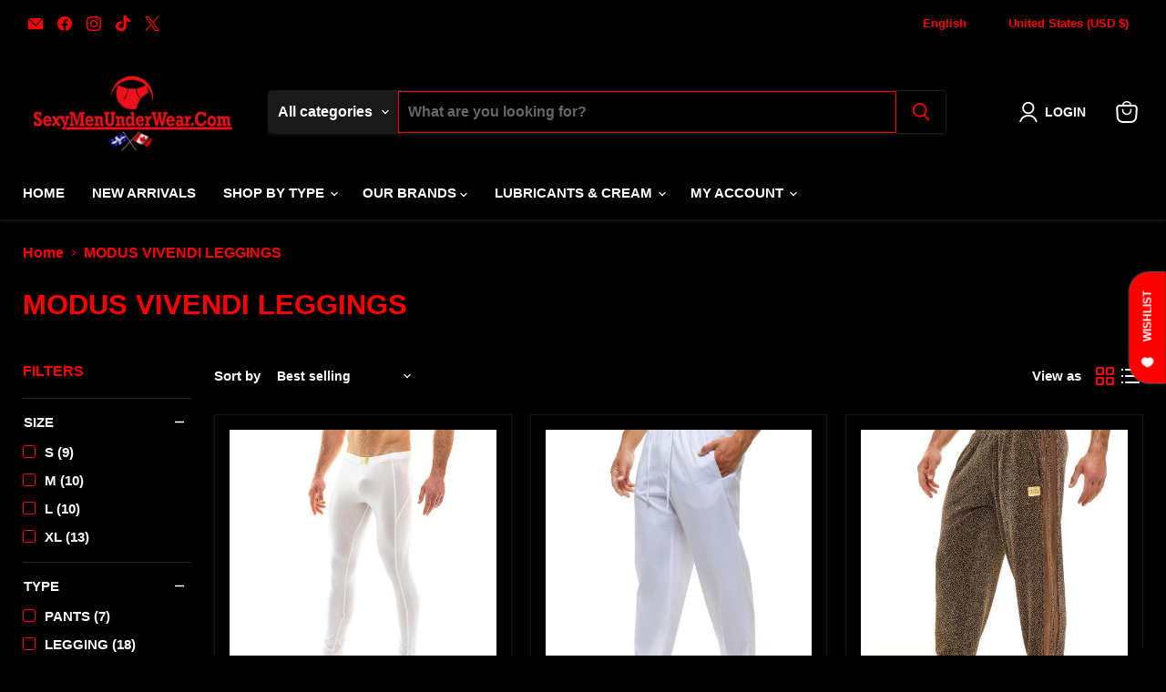

--- FILE ---
content_type: text/javascript; charset=utf-8
request_url: https://mens-underwear-cmom.myshopify.com/products/modus-vivendi-king-cheetah-pants-gray-jacquard-metallic-yarns-legging-13161.js
body_size: 1434
content:
{"id":6989945569389,"title":"MODUS VIVENDI King Cheetah Pants Gray Jacquard Metallic Yarns Legging 13161 B75","handle":"modus-vivendi-king-cheetah-pants-gray-jacquard-metallic-yarns-legging-13161","description":"\u003cdiv style=\"text-align: center;\"\u003e\u003cfont face=\"Arial\" size=\"4\"\u003e\u003cb\u003eMODUS VIVENDI design part of the Metallic line, a reminder of the transition from the urban lifestyle, to a more balanced way of life.  \u003c\/b\u003e\u003c\/font\u003e\u003c\/div\u003e\u003cdiv style=\"text-align: center;\"\u003e\u003cfont face=\"Arial\" size=\"4\"\u003e\u003cb\u003e\u003cbr\u003e\u003c\/b\u003e\u003c\/font\u003e\u003c\/div\u003e\u003cdiv style=\"text-align: center;\"\u003e\u003cfont face=\"Arial\" size=\"4\"\u003e\u003cb\u003eBased on the symbolism of the King Cheetah, with the three unique lines on the back, who is running fast, like life does ! Metallic line designs can be the luxury body jewels, to give to our journey some joy and style.\u003c\/b\u003e\u003c\/font\u003e\u003c\/div\u003e\u003cdiv style=\"text-align: center;\"\u003e\u003cb\u003e\u003cbr\u003e\u003c\/b\u003e\u003c\/div\u003e\u003cdiv style=\"text-align: center;\"\u003e\n\u003cb\u003eStraight cut \u003c\/b\u003e\u003cbr\u003e\u003cb\u003eJacquard fabric knitted with metallic yarns\u003c\/b\u003e\u003cbr\u003e\u003cb\u003eCombined with foil printed fabric \u003c\/b\u003e\u003cbr\u003e\u003cb\u003eChinos side pockets \u003c\/b\u003e\u003cbr\u003e\u003cb\u003e\u003cfont face=\"Arial\" size=\"4\"\u003eSewn logo label\u003c\/font\u003e\u003c\/b\u003e\n\u003c\/div\u003e","published_at":"2023-03-28T09:52:45-04:00","created_at":"2023-03-28T09:40:50-04:00","vendor":"MODUS VIVENDI","type":"","tags":["BRAND_MODUS VIVENDI","NOT-ON-SALE","SIZE_L","SIZE_M","SIZE_XL","TYPE_LEGGING","TYPE_PANTS"],"price":11295,"price_min":11295,"price_max":11295,"available":true,"price_varies":false,"compare_at_price":null,"compare_at_price_min":0,"compare_at_price_max":0,"compare_at_price_varies":false,"variants":[{"id":40591120334957,"title":"Regular \/ S","option1":"Regular","option2":"S","option3":null,"sku":"MODB75_13161-GUN-METAL-S","requires_shipping":true,"taxable":true,"featured_image":null,"available":false,"name":"MODUS VIVENDI King Cheetah Pants Gray Jacquard Metallic Yarns Legging 13161 B75 - Regular \/ S","public_title":"Regular \/ S","options":["Regular","S"],"price":11295,"weight":300,"compare_at_price":null,"inventory_management":"shopify","barcode":"520804274648","requires_selling_plan":false,"selling_plan_allocations":[]},{"id":40591120367725,"title":"Regular \/ M","option1":"Regular","option2":"M","option3":null,"sku":"MODB75_13161-GUN-METAL-M","requires_shipping":true,"taxable":true,"featured_image":null,"available":true,"name":"MODUS VIVENDI King Cheetah Pants Gray Jacquard Metallic Yarns Legging 13161 B75 - Regular \/ M","public_title":"Regular \/ M","options":["Regular","M"],"price":11295,"weight":300,"compare_at_price":null,"inventory_management":"shopify","barcode":"520804274655","requires_selling_plan":false,"selling_plan_allocations":[]},{"id":40591120400493,"title":"Regular \/ L","option1":"Regular","option2":"L","option3":null,"sku":"MODB75_13161-GUN-METAL-L","requires_shipping":true,"taxable":true,"featured_image":null,"available":true,"name":"MODUS VIVENDI King Cheetah Pants Gray Jacquard Metallic Yarns Legging 13161 B75 - Regular \/ L","public_title":"Regular \/ L","options":["Regular","L"],"price":11295,"weight":300,"compare_at_price":null,"inventory_management":"shopify","barcode":"520804274662","requires_selling_plan":false,"selling_plan_allocations":[]},{"id":40591120433261,"title":"Regular \/ XL","option1":"Regular","option2":"XL","option3":null,"sku":"MODB75_13161-GUN-METAL-XL","requires_shipping":true,"taxable":true,"featured_image":null,"available":true,"name":"MODUS VIVENDI King Cheetah Pants Gray Jacquard Metallic Yarns Legging 13161 B75 - Regular \/ XL","public_title":"Regular \/ XL","options":["Regular","XL"],"price":11295,"weight":300,"compare_at_price":null,"inventory_management":"shopify","barcode":"520804274679","requires_selling_plan":false,"selling_plan_allocations":[]}],"images":["\/\/cdn.shopify.com\/s\/files\/1\/0029\/9201\/3421\/products\/modus-vivendi-king-cheetah-pants-gray-jacquard-metallic-yarns-legging-13161-656308.jpg?v=1705602018","\/\/cdn.shopify.com\/s\/files\/1\/0029\/9201\/3421\/products\/modus-vivendi-king-cheetah-pants-gray-jacquard-metallic-yarns-legging-13161-358386.jpg?v=1725040228","\/\/cdn.shopify.com\/s\/files\/1\/0029\/9201\/3421\/products\/modus-vivendi-king-cheetah-pants-gray-jacquard-metallic-yarns-legging-13161-930745.jpg?v=1725040228","\/\/cdn.shopify.com\/s\/files\/1\/0029\/9201\/3421\/products\/modus-vivendi-king-cheetah-pants-gray-jacquard-metallic-yarns-legging-13161-207417.jpg?v=1705602018","\/\/cdn.shopify.com\/s\/files\/1\/0029\/9201\/3421\/products\/modus-vivendi-king-cheetah-pants-gray-jacquard-metallic-yarns-legging-13161-717686.jpg?v=1705602018","\/\/cdn.shopify.com\/s\/files\/1\/0029\/9201\/3421\/products\/modus-vivendi-king-cheetah-pants-gray-jacquard-metallic-yarns-legging-13161-178007.jpg?v=1705602018","\/\/cdn.shopify.com\/s\/files\/1\/0029\/9201\/3421\/products\/modus-vivendi-king-cheetah-pants-gray-jacquard-metallic-yarns-legging-13161-802039.jpg?v=1705602018"],"featured_image":"\/\/cdn.shopify.com\/s\/files\/1\/0029\/9201\/3421\/products\/modus-vivendi-king-cheetah-pants-gray-jacquard-metallic-yarns-legging-13161-656308.jpg?v=1705602018","options":[{"name":"Size Type","position":1,"values":["Regular"]},{"name":"Size","position":2,"values":["S","M","L","XL"]}],"url":"\/products\/modus-vivendi-king-cheetah-pants-gray-jacquard-metallic-yarns-legging-13161","media":[{"alt":"MODUS VIVENDI King Cheetah Pants Gray Jacquard Metallic Yarns Legging 13161 - SexyMenUnderwear.com","id":23365609652333,"position":1,"preview_image":{"aspect_ratio":0.766,"height":783,"width":600,"src":"https:\/\/cdn.shopify.com\/s\/files\/1\/0029\/9201\/3421\/products\/modus-vivendi-king-cheetah-pants-gray-jacquard-metallic-yarns-legging-13161-656308.jpg?v=1705602018"},"aspect_ratio":0.766,"height":783,"media_type":"image","src":"https:\/\/cdn.shopify.com\/s\/files\/1\/0029\/9201\/3421\/products\/modus-vivendi-king-cheetah-pants-gray-jacquard-metallic-yarns-legging-13161-656308.jpg?v=1705602018","width":600},{"alt":"MODUS VIVENDI King Cheetah Pants Gray Jacquard Metallic Yarns Legging 13161 - SexyMenUnderwear.com","id":23365609783405,"position":2,"preview_image":{"aspect_ratio":0.766,"height":783,"width":600,"src":"https:\/\/cdn.shopify.com\/s\/files\/1\/0029\/9201\/3421\/products\/modus-vivendi-king-cheetah-pants-gray-jacquard-metallic-yarns-legging-13161-358386.jpg?v=1725040228"},"aspect_ratio":0.766,"height":783,"media_type":"image","src":"https:\/\/cdn.shopify.com\/s\/files\/1\/0029\/9201\/3421\/products\/modus-vivendi-king-cheetah-pants-gray-jacquard-metallic-yarns-legging-13161-358386.jpg?v=1725040228","width":600},{"alt":"MODUS VIVENDI King Cheetah Pants Gray Jacquard Metallic Yarns Legging 13161 - SexyMenUnderwear.com","id":23365609717869,"position":3,"preview_image":{"aspect_ratio":0.766,"height":783,"width":600,"src":"https:\/\/cdn.shopify.com\/s\/files\/1\/0029\/9201\/3421\/products\/modus-vivendi-king-cheetah-pants-gray-jacquard-metallic-yarns-legging-13161-930745.jpg?v=1725040228"},"aspect_ratio":0.766,"height":783,"media_type":"image","src":"https:\/\/cdn.shopify.com\/s\/files\/1\/0029\/9201\/3421\/products\/modus-vivendi-king-cheetah-pants-gray-jacquard-metallic-yarns-legging-13161-930745.jpg?v=1725040228","width":600},{"alt":"MODUS VIVENDI King Cheetah Pants Gray Jacquard Metallic Yarns Legging 13161 - SexyMenUnderwear.com","id":23365609914477,"position":4,"preview_image":{"aspect_ratio":0.766,"height":783,"width":600,"src":"https:\/\/cdn.shopify.com\/s\/files\/1\/0029\/9201\/3421\/products\/modus-vivendi-king-cheetah-pants-gray-jacquard-metallic-yarns-legging-13161-207417.jpg?v=1705602018"},"aspect_ratio":0.766,"height":783,"media_type":"image","src":"https:\/\/cdn.shopify.com\/s\/files\/1\/0029\/9201\/3421\/products\/modus-vivendi-king-cheetah-pants-gray-jacquard-metallic-yarns-legging-13161-207417.jpg?v=1705602018","width":600},{"alt":"MODUS VIVENDI King Cheetah Pants Gray Jacquard Metallic Yarns Legging 13161 - SexyMenUnderwear.com","id":23365610012781,"position":5,"preview_image":{"aspect_ratio":0.766,"height":783,"width":600,"src":"https:\/\/cdn.shopify.com\/s\/files\/1\/0029\/9201\/3421\/products\/modus-vivendi-king-cheetah-pants-gray-jacquard-metallic-yarns-legging-13161-717686.jpg?v=1705602018"},"aspect_ratio":0.766,"height":783,"media_type":"image","src":"https:\/\/cdn.shopify.com\/s\/files\/1\/0029\/9201\/3421\/products\/modus-vivendi-king-cheetah-pants-gray-jacquard-metallic-yarns-legging-13161-717686.jpg?v=1705602018","width":600},{"alt":"MODUS VIVENDI King Cheetah Pants Gray Jacquard Metallic Yarns Legging 13161 - SexyMenUnderwear.com","id":23365610045549,"position":6,"preview_image":{"aspect_ratio":0.766,"height":783,"width":600,"src":"https:\/\/cdn.shopify.com\/s\/files\/1\/0029\/9201\/3421\/products\/modus-vivendi-king-cheetah-pants-gray-jacquard-metallic-yarns-legging-13161-178007.jpg?v=1705602018"},"aspect_ratio":0.766,"height":783,"media_type":"image","src":"https:\/\/cdn.shopify.com\/s\/files\/1\/0029\/9201\/3421\/products\/modus-vivendi-king-cheetah-pants-gray-jacquard-metallic-yarns-legging-13161-178007.jpg?v=1705602018","width":600},{"alt":"MODUS VIVENDI King Cheetah Pants Gray Jacquard Metallic Yarns Legging 13161 - SexyMenUnderwear.com","id":23365610078317,"position":7,"preview_image":{"aspect_ratio":0.868,"height":523,"width":454,"src":"https:\/\/cdn.shopify.com\/s\/files\/1\/0029\/9201\/3421\/products\/modus-vivendi-king-cheetah-pants-gray-jacquard-metallic-yarns-legging-13161-802039.jpg?v=1705602018"},"aspect_ratio":0.868,"height":523,"media_type":"image","src":"https:\/\/cdn.shopify.com\/s\/files\/1\/0029\/9201\/3421\/products\/modus-vivendi-king-cheetah-pants-gray-jacquard-metallic-yarns-legging-13161-802039.jpg?v=1705602018","width":454}],"requires_selling_plan":false,"selling_plan_groups":[]}

--- FILE ---
content_type: text/javascript; charset=utf-8
request_url: https://mens-underwear-cmom.myshopify.com/products/modus-vivendi-legging-latex-long-collant-large-11262-90.js
body_size: 1179
content:
{"id":4797815160941,"title":"LARGE Modus Vivendi Legging Latex Long Sexy Collant 11262 B60","handle":"modus-vivendi-legging-latex-long-collant-large-11262-90","description":"\u003cdiv itemprop=\"description\"\u003e\n\u003cdiv\u003e\n\u003cdiv\u003e\n\u003cdiv style=\"text-align: center;\"\u003e\u003cspan face=\"Arial\" style=\"font-family: Arial;\"\u003e\u003cb\u003e\u003c\/b\u003e\u003c\/span\u003e\u003c\/div\u003e\n\u003cdiv style=\"text-align: center;\"\u003e\u003cspan face=\"Arial\" style=\"font-family: Arial;\"\u003e\u003cb\u003eBlack workout leggings with latex look details and an extra pocket at the side. \u003c\/b\u003e\u003c\/span\u003e\u003c\/div\u003e\n\u003cdiv style=\"text-align: center;\"\u003e\n\u003cspan face=\"Arial\" style=\"font-family: Arial;\"\u003e\u003cb\u003eThe pocket \u003c\/b\u003e\u003c\/span\u003e\u003cb\u003eis attached with press studs and can be removed. \u003c\/b\u003e\n\u003c\/div\u003e\n\u003cdiv style=\"text-align: center;\"\u003e\n\u003cb\u003eThe Modus Vivendi signature waistband \u003c\/b\u003e\u003cb\u003ehas two cotton cords to adjust the fit to your waist. \u003c\/b\u003e\n\u003c\/div\u003e\n\u003cdiv style=\"text-align: center;\"\u003e\n\u003cb\u003eThe design features two straps starting \u003c\/b\u003e\u003cb\u003eat the back of the waistband which attach to the front of the leggings for extra support during \u003c\/b\u003e\u003cb\u003eyour workout. \u003c\/b\u003e\n\u003c\/div\u003e\n\u003c\/div\u003e\n\u003c\/div\u003e\n\u003c\/div\u003e","published_at":"2020-09-13T19:30:17-04:00","created_at":"2020-09-13T19:24:33-04:00","vendor":"MODUS VIVENDI","type":"","tags":["BRAND_MODUS VIVENDI","LEGGING","NOT-ON-SALE","PANTS","SIZE_L","TYPE_LEGGING"],"price":8400,"price_min":8400,"price_max":8400,"available":true,"price_varies":false,"compare_at_price":null,"compare_at_price_min":0,"compare_at_price_max":0,"compare_at_price_varies":false,"variants":[{"id":33016784650349,"title":"L","option1":"L","option2":null,"option3":null,"sku":"MODB60_11262-BLACK-L","requires_shipping":true,"taxable":true,"featured_image":null,"available":true,"name":"LARGE Modus Vivendi Legging Latex Long Sexy Collant 11262 B60 - L","public_title":"L","options":["L"],"price":8400,"weight":250,"compare_at_price":null,"inventory_management":"shopify","barcode":"5208004055117","requires_selling_plan":false,"selling_plan_allocations":[]}],"images":["\/\/cdn.shopify.com\/s\/files\/1\/0029\/9201\/3421\/products\/large-modus-vivendi-legging-latex-long-sexy-collant-11262-60-857288.jpg?v=1724940913","\/\/cdn.shopify.com\/s\/files\/1\/0029\/9201\/3421\/products\/large-modus-vivendi-legging-latex-long-sexy-collant-11262-60-310580.jpg?v=1724940913","\/\/cdn.shopify.com\/s\/files\/1\/0029\/9201\/3421\/products\/large-modus-vivendi-legging-latex-long-sexy-collant-11262-60-140781.jpg?v=1705343452","\/\/cdn.shopify.com\/s\/files\/1\/0029\/9201\/3421\/products\/large-modus-vivendi-legging-latex-long-sexy-collant-11262-60-180043.jpg?v=1705343452"],"featured_image":"\/\/cdn.shopify.com\/s\/files\/1\/0029\/9201\/3421\/products\/large-modus-vivendi-legging-latex-long-sexy-collant-11262-60-857288.jpg?v=1724940913","options":[{"name":"Bottoms Size (Men's)","position":1,"values":["L"]}],"url":"\/products\/modus-vivendi-legging-latex-long-collant-large-11262-90","media":[{"alt":"LARGE Modus Vivendi Legging Latex Long Sexy Collant 11262 60 - SexyMenUnderwear.com","id":23347607044205,"position":1,"preview_image":{"aspect_ratio":1.0,"height":1109,"width":1109,"src":"https:\/\/cdn.shopify.com\/s\/files\/1\/0029\/9201\/3421\/products\/large-modus-vivendi-legging-latex-long-sexy-collant-11262-60-857288.jpg?v=1724940913"},"aspect_ratio":1.0,"height":1109,"media_type":"image","src":"https:\/\/cdn.shopify.com\/s\/files\/1\/0029\/9201\/3421\/products\/large-modus-vivendi-legging-latex-long-sexy-collant-11262-60-857288.jpg?v=1724940913","width":1109},{"alt":"LARGE Modus Vivendi Legging Latex Long Sexy Collant 11262 60 - SexyMenUnderwear.com","id":23347606945901,"position":2,"preview_image":{"aspect_ratio":1.0,"height":1109,"width":1109,"src":"https:\/\/cdn.shopify.com\/s\/files\/1\/0029\/9201\/3421\/products\/large-modus-vivendi-legging-latex-long-sexy-collant-11262-60-310580.jpg?v=1724940913"},"aspect_ratio":1.0,"height":1109,"media_type":"image","src":"https:\/\/cdn.shopify.com\/s\/files\/1\/0029\/9201\/3421\/products\/large-modus-vivendi-legging-latex-long-sexy-collant-11262-60-310580.jpg?v=1724940913","width":1109},{"alt":"LARGE Modus Vivendi Legging Latex Long Sexy Collant 11262 60 - SexyMenUnderwear.com","id":23347607076973,"position":3,"preview_image":{"aspect_ratio":1.0,"height":1109,"width":1109,"src":"https:\/\/cdn.shopify.com\/s\/files\/1\/0029\/9201\/3421\/products\/large-modus-vivendi-legging-latex-long-sexy-collant-11262-60-140781.jpg?v=1705343452"},"aspect_ratio":1.0,"height":1109,"media_type":"image","src":"https:\/\/cdn.shopify.com\/s\/files\/1\/0029\/9201\/3421\/products\/large-modus-vivendi-legging-latex-long-sexy-collant-11262-60-140781.jpg?v=1705343452","width":1109},{"alt":"LARGE Modus Vivendi Legging Latex Long Sexy Collant 11262 60 - SexyMenUnderwear.com","id":23347607109741,"position":4,"preview_image":{"aspect_ratio":1.635,"height":539,"width":881,"src":"https:\/\/cdn.shopify.com\/s\/files\/1\/0029\/9201\/3421\/products\/large-modus-vivendi-legging-latex-long-sexy-collant-11262-60-180043.jpg?v=1705343452"},"aspect_ratio":1.635,"height":539,"media_type":"image","src":"https:\/\/cdn.shopify.com\/s\/files\/1\/0029\/9201\/3421\/products\/large-modus-vivendi-legging-latex-long-sexy-collant-11262-60-180043.jpg?v=1705343452","width":881}],"requires_selling_plan":false,"selling_plan_groups":[]}

--- FILE ---
content_type: text/javascript; charset=utf-8
request_url: https://mens-underwear-cmom.myshopify.com/products/modus-vivendi-legging-diagonal-poly-tricot-pants-adjustable-cords-blue-10352.js
body_size: 1689
content:
{"id":7039677497453,"title":"Modus Vivendi Legging Diagonal Poly Tricot Pants Adjustable Cords Blue 10352","handle":"modus-vivendi-legging-diagonal-poly-tricot-pants-adjustable-cords-blue-10352","description":"\u003cdiv id=\"inkfrog_crosspromo_top\"\u003e\u003c\/div\u003e\n\u003cdiv id=\"inkfrog_crosspromo_top\"\u003e\u003c\/div\u003e\n\u003cp\u003e \u003c\/p\u003e\n\u003cp style=\"text-align: center;\"\u003e\u003cspan style=\"font-family: Arial;\"\u003e\u003cb\u003eMODUS VIVENDI presents the Diagonal Pants\u003c\/b\u003e\u003c\/span\u003e\u003c\/p\u003e\n\u003cp style=\"text-align: center;\"\u003e\u003cspan style=\"font-family: Arial;\"\u003e\u003cb\u003e Offering a clean and uncomplicated perfect sportswear for any activity\u003c\/b\u003e\u003c\/span\u003e\u003c\/p\u003e\n\u003cp style=\"text-align: center;\"\u003e\u003cspan style=\"font-family: Arial;\"\u003e\u003cb\u003e \u003c\/b\u003e\u003c\/span\u003e\u003cb style=\"font-family: Arial;\"\u003eInspired by the essential minimalism and the monochromatic trend, combined with comfort and elegance\u003c\/b\u003e\u003c\/p\u003e\n\u003cp style=\"text-align: center;\"\u003e\u003cb style=\"font-family: Arial;\"\u003eGreat athleisure or loungewear design, Ultra-masculine, stylish and versatile\u003c\/b\u003e\u003c\/p\u003e\n\u003cp style=\"text-align: center;\"\u003e\u003cb style=\"font-family: Arial;\"\u003e Ideal for men who craves to conquer new pick\u003c\/b\u003e\u003c\/p\u003e\n\u003cp style=\"text-align: center;\"\u003e\u003cb style=\"font-family: Arial;\"\u003e Great athleisure or loungewear design, Ultra-masculine, stylish and versatile\u003c\/b\u003e\u003c\/p\u003e\n\u003cp style=\"text-align: center;\"\u003e\u003cb style=\"font-family: Arial;\"\u003e Ideal for men who craves to conquer new picks\u003c\/b\u003e\u003c\/p\u003e\n\u003cp style=\"text-align: center;\"\u003e\u003cb style=\"font-family: Arial;\"\u003e-\u003c\/b\u003e\u003cspan style=\"font-family: Arial;\"\u003e\u003cb\u003eTapered fit joggers\u003c\/b\u003e\u003c\/span\u003e\u003c\/p\u003e\n\u003cp style=\"text-align: center;\"\u003e\u003cspan style=\"font-family: Arial;\"\u003e\u003cb\u003e-Made of diagonal poly tricot fabric\u003c\/b\u003e\u003c\/span\u003e\u003c\/p\u003e\n\u003cp style=\"text-align: center;\"\u003e\u003cspan style=\"font-family: Arial;\"\u003e\u003cb\u003e-Chinos front side pockets\u003c\/b\u003e\u003c\/span\u003e\u003c\/p\u003e\n\u003cp style=\"text-align: center;\"\u003e\u003cspan style=\"font-family: Arial;\"\u003e\u003cb\u003e-Two extra back pocket\u003c\/b\u003e\u003c\/span\u003e\u003c\/p\u003e\n\u003cp style=\"text-align: center;\"\u003e\u003cspan style=\"font-family: Arial;\"\u003e\u003cb\u003e-Adjustable cords to fit on waist\u003c\/b\u003e\u003c\/span\u003e\u003c\/p\u003e\n\u003cp style=\"text-align: center;\"\u003e\u003cspan style=\"font-family: Arial;\"\u003e\u003cb\u003e-Sewn rubber logo label\u003c\/b\u003e\u003c\/span\u003e\u003c\/p\u003e\n\u003cdiv id=\"inkfrog_crosspromo_bottom\"\u003e\u003c\/div\u003e\n\u003cp\u003e\u003cimg src=\"https:\/\/hit.inkfrog.com\/t\/hit.gif\" style=\"max-width: 100%;\"\u003e\u003c\/p\u003e","published_at":"2023-07-27T15:08:07-04:00","created_at":"2023-07-27T14:58:24-04:00","vendor":"MODUS VIVENDI","type":"Pants","tags":["BRAND_MODUS VIVENDI","NOT-ON-SALE","SIZE_L","SIZE_M","SIZE_XL","TYPE_LEGGING","TYPE_PANTS"],"price":10895,"price_min":10895,"price_max":10895,"available":true,"price_varies":false,"compare_at_price":null,"compare_at_price_min":0,"compare_at_price_max":0,"compare_at_price_varies":false,"variants":[{"id":40693158609005,"title":"Regular \/ S","option1":"Regular","option2":"S","option3":null,"sku":"MODB93_PANTS-10352-BLUE-S","requires_shipping":true,"taxable":true,"featured_image":null,"available":false,"name":"Modus Vivendi Legging Diagonal Poly Tricot Pants Adjustable Cords Blue 10352 - Regular \/ S","public_title":"Regular \/ S","options":["Regular","S"],"price":10895,"weight":300,"compare_at_price":null,"inventory_management":"shopify","barcode":"5208004303935","requires_selling_plan":false,"selling_plan_allocations":[]},{"id":40693158641773,"title":"Regular \/ M","option1":"Regular","option2":"M","option3":null,"sku":"MODB93_PANTS-10352-BLUE-M","requires_shipping":true,"taxable":true,"featured_image":null,"available":true,"name":"Modus Vivendi Legging Diagonal Poly Tricot Pants Adjustable Cords Blue 10352 - Regular \/ M","public_title":"Regular \/ M","options":["Regular","M"],"price":10895,"weight":300,"compare_at_price":null,"inventory_management":"shopify","barcode":"5208004303942","requires_selling_plan":false,"selling_plan_allocations":[]},{"id":40693158674541,"title":"Regular \/ L","option1":"Regular","option2":"L","option3":null,"sku":"MODB93_PANTS-10352-BLUE-L","requires_shipping":true,"taxable":true,"featured_image":null,"available":true,"name":"Modus Vivendi Legging Diagonal Poly Tricot Pants Adjustable Cords Blue 10352 - Regular \/ L","public_title":"Regular \/ L","options":["Regular","L"],"price":10895,"weight":400,"compare_at_price":null,"inventory_management":"shopify","barcode":"5208004303959","requires_selling_plan":false,"selling_plan_allocations":[]},{"id":40693158707309,"title":"Regular \/ XL","option1":"Regular","option2":"XL","option3":null,"sku":"MODB93_PANTS-10352-BLUE-XL","requires_shipping":true,"taxable":true,"featured_image":null,"available":true,"name":"Modus Vivendi Legging Diagonal Poly Tricot Pants Adjustable Cords Blue 10352 - Regular \/ XL","public_title":"Regular \/ XL","options":["Regular","XL"],"price":10895,"weight":450,"compare_at_price":null,"inventory_management":"shopify","barcode":"5208004303966","requires_selling_plan":false,"selling_plan_allocations":[]}],"images":["\/\/cdn.shopify.com\/s\/files\/1\/0029\/9201\/3421\/products\/modus-vivendi-legging-diagonal-poly-tricot-pants-adjustable-cords-blue-10352-490300.jpg?v=1724948600","\/\/cdn.shopify.com\/s\/files\/1\/0029\/9201\/3421\/products\/modus-vivendi-legging-diagonal-poly-tricot-pants-adjustable-cords-blue-10352-478600.jpg?v=1724948600","\/\/cdn.shopify.com\/s\/files\/1\/0029\/9201\/3421\/products\/modus-vivendi-legging-diagonal-poly-tricot-pants-adjustable-cords-blue-10352-677890.jpg?v=1724948600","\/\/cdn.shopify.com\/s\/files\/1\/0029\/9201\/3421\/products\/modus-vivendi-legging-diagonal-poly-tricot-pants-adjustable-cords-blue-10352-429819.jpg?v=1724948600","\/\/cdn.shopify.com\/s\/files\/1\/0029\/9201\/3421\/products\/modus-vivendi-legging-diagonal-poly-tricot-pants-adjustable-cords-blue-10352-196417.jpg?v=1724948600","\/\/cdn.shopify.com\/s\/files\/1\/0029\/9201\/3421\/products\/modus-vivendi-legging-diagonal-poly-tricot-pants-adjustable-cords-blue-10352-176640.jpg?v=1724948600","\/\/cdn.shopify.com\/s\/files\/1\/0029\/9201\/3421\/products\/modus-vivendi-legging-diagonal-poly-tricot-pants-adjustable-cords-blue-10352-271086.jpg?v=1724948600","\/\/cdn.shopify.com\/s\/files\/1\/0029\/9201\/3421\/products\/modus-vivendi-legging-diagonal-poly-tricot-pants-adjustable-cords-blue-10352-355257.jpg?v=1705602027","\/\/cdn.shopify.com\/s\/files\/1\/0029\/9201\/3421\/products\/modus-vivendi-legging-diagonal-poly-tricot-pants-adjustable-cords-blue-10352-465242.jpg?v=1705602027"],"featured_image":"\/\/cdn.shopify.com\/s\/files\/1\/0029\/9201\/3421\/products\/modus-vivendi-legging-diagonal-poly-tricot-pants-adjustable-cords-blue-10352-490300.jpg?v=1724948600","options":[{"name":"Size Type","position":1,"values":["Regular"]},{"name":"Size","position":2,"values":["S","M","L","XL"]}],"url":"\/products\/modus-vivendi-legging-diagonal-poly-tricot-pants-adjustable-cords-blue-10352","media":[{"alt":"Modus Vivendi Legging Diagonal Poly Tricot Pants Adjustable Cords Blue 10352 - SexyMenUnderwear.com","id":23365615681645,"position":1,"preview_image":{"aspect_ratio":0.532,"height":2048,"width":1090,"src":"https:\/\/cdn.shopify.com\/s\/files\/1\/0029\/9201\/3421\/products\/modus-vivendi-legging-diagonal-poly-tricot-pants-adjustable-cords-blue-10352-490300.jpg?v=1724948600"},"aspect_ratio":0.532,"height":2048,"media_type":"image","src":"https:\/\/cdn.shopify.com\/s\/files\/1\/0029\/9201\/3421\/products\/modus-vivendi-legging-diagonal-poly-tricot-pants-adjustable-cords-blue-10352-490300.jpg?v=1724948600","width":1090},{"alt":"Modus Vivendi Legging Diagonal Poly Tricot Pants Adjustable Cords Blue 10352 - SexyMenUnderwear.com","id":23365615485037,"position":2,"preview_image":{"aspect_ratio":0.608,"height":2048,"width":1246,"src":"https:\/\/cdn.shopify.com\/s\/files\/1\/0029\/9201\/3421\/products\/modus-vivendi-legging-diagonal-poly-tricot-pants-adjustable-cords-blue-10352-478600.jpg?v=1724948600"},"aspect_ratio":0.608,"height":2048,"media_type":"image","src":"https:\/\/cdn.shopify.com\/s\/files\/1\/0029\/9201\/3421\/products\/modus-vivendi-legging-diagonal-poly-tricot-pants-adjustable-cords-blue-10352-478600.jpg?v=1724948600","width":1246},{"alt":"Modus Vivendi Legging Diagonal Poly Tricot Pants Adjustable Cords Blue 10352 - SexyMenUnderwear.com","id":23365615517805,"position":3,"preview_image":{"aspect_ratio":0.676,"height":1893,"width":1280,"src":"https:\/\/cdn.shopify.com\/s\/files\/1\/0029\/9201\/3421\/products\/modus-vivendi-legging-diagonal-poly-tricot-pants-adjustable-cords-blue-10352-677890.jpg?v=1724948600"},"aspect_ratio":0.676,"height":1893,"media_type":"image","src":"https:\/\/cdn.shopify.com\/s\/files\/1\/0029\/9201\/3421\/products\/modus-vivendi-legging-diagonal-poly-tricot-pants-adjustable-cords-blue-10352-677890.jpg?v=1724948600","width":1280},{"alt":"Modus Vivendi Legging Diagonal Poly Tricot Pants Adjustable Cords Blue 10352 - SexyMenUnderwear.com","id":23365615550573,"position":4,"preview_image":{"aspect_ratio":0.872,"height":1468,"width":1280,"src":"https:\/\/cdn.shopify.com\/s\/files\/1\/0029\/9201\/3421\/products\/modus-vivendi-legging-diagonal-poly-tricot-pants-adjustable-cords-blue-10352-429819.jpg?v=1724948600"},"aspect_ratio":0.872,"height":1468,"media_type":"image","src":"https:\/\/cdn.shopify.com\/s\/files\/1\/0029\/9201\/3421\/products\/modus-vivendi-legging-diagonal-poly-tricot-pants-adjustable-cords-blue-10352-429819.jpg?v=1724948600","width":1280},{"alt":"Modus Vivendi Legging Diagonal Poly Tricot Pants Adjustable Cords Blue 10352 - SexyMenUnderwear.com","id":23365615583341,"position":5,"preview_image":{"aspect_ratio":0.63,"height":2032,"width":1280,"src":"https:\/\/cdn.shopify.com\/s\/files\/1\/0029\/9201\/3421\/products\/modus-vivendi-legging-diagonal-poly-tricot-pants-adjustable-cords-blue-10352-196417.jpg?v=1724948600"},"aspect_ratio":0.63,"height":2032,"media_type":"image","src":"https:\/\/cdn.shopify.com\/s\/files\/1\/0029\/9201\/3421\/products\/modus-vivendi-legging-diagonal-poly-tricot-pants-adjustable-cords-blue-10352-196417.jpg?v=1724948600","width":1280},{"alt":"Modus Vivendi Legging Diagonal Poly Tricot Pants Adjustable Cords Blue 10352 - SexyMenUnderwear.com","id":23365615616109,"position":6,"preview_image":{"aspect_ratio":0.529,"height":2048,"width":1083,"src":"https:\/\/cdn.shopify.com\/s\/files\/1\/0029\/9201\/3421\/products\/modus-vivendi-legging-diagonal-poly-tricot-pants-adjustable-cords-blue-10352-176640.jpg?v=1724948600"},"aspect_ratio":0.529,"height":2048,"media_type":"image","src":"https:\/\/cdn.shopify.com\/s\/files\/1\/0029\/9201\/3421\/products\/modus-vivendi-legging-diagonal-poly-tricot-pants-adjustable-cords-blue-10352-176640.jpg?v=1724948600","width":1083},{"alt":"Modus Vivendi Legging Diagonal Poly Tricot Pants Adjustable Cords Blue 10352 - SexyMenUnderwear.com","id":23365615648877,"position":7,"preview_image":{"aspect_ratio":0.676,"height":1893,"width":1280,"src":"https:\/\/cdn.shopify.com\/s\/files\/1\/0029\/9201\/3421\/products\/modus-vivendi-legging-diagonal-poly-tricot-pants-adjustable-cords-blue-10352-271086.jpg?v=1724948600"},"aspect_ratio":0.676,"height":1893,"media_type":"image","src":"https:\/\/cdn.shopify.com\/s\/files\/1\/0029\/9201\/3421\/products\/modus-vivendi-legging-diagonal-poly-tricot-pants-adjustable-cords-blue-10352-271086.jpg?v=1724948600","width":1280},{"alt":"Modus Vivendi Legging Diagonal Poly Tricot Pants Adjustable Cords Blue 10352 - SexyMenUnderwear.com","id":23365615714413,"position":8,"preview_image":{"aspect_ratio":0.63,"height":2032,"width":1280,"src":"https:\/\/cdn.shopify.com\/s\/files\/1\/0029\/9201\/3421\/products\/modus-vivendi-legging-diagonal-poly-tricot-pants-adjustable-cords-blue-10352-355257.jpg?v=1705602027"},"aspect_ratio":0.63,"height":2032,"media_type":"image","src":"https:\/\/cdn.shopify.com\/s\/files\/1\/0029\/9201\/3421\/products\/modus-vivendi-legging-diagonal-poly-tricot-pants-adjustable-cords-blue-10352-355257.jpg?v=1705602027","width":1280},{"alt":"Modus Vivendi Legging Diagonal Poly Tricot Pants Adjustable Cords Blue 10352 - SexyMenUnderwear.com","id":23365615747181,"position":9,"preview_image":{"aspect_ratio":0.766,"height":783,"width":600,"src":"https:\/\/cdn.shopify.com\/s\/files\/1\/0029\/9201\/3421\/products\/modus-vivendi-legging-diagonal-poly-tricot-pants-adjustable-cords-blue-10352-465242.jpg?v=1705602027"},"aspect_ratio":0.766,"height":783,"media_type":"image","src":"https:\/\/cdn.shopify.com\/s\/files\/1\/0029\/9201\/3421\/products\/modus-vivendi-legging-diagonal-poly-tricot-pants-adjustable-cords-blue-10352-465242.jpg?v=1705602027","width":600}],"requires_selling_plan":false,"selling_plan_groups":[]}

--- FILE ---
content_type: text/javascript; charset=utf-8
request_url: https://mens-underwear-cmom.myshopify.com/products/modus-vivendi-core-joggers-loose-fit-legging-straight-cut-white-fa2262-26.js
body_size: 1482
content:
{"id":6990223605869,"title":"Modus Vivendi Core Joggers Loose Fit Legging Straight Cut White FA2262 26","handle":"modus-vivendi-core-joggers-loose-fit-legging-straight-cut-white-fa2262-26","description":"\u003cdiv id=\"inkfrog_crosspromo_top\"\u003e\u003c\/div\u003e\n\u003cdiv id=\"inkfrog_crosspromo_top\"\u003e\u003c\/div\u003e\n\u003clink href=\"\/\/open.inkfrog.com\/templates\/designer\/styles\/user\/146543.css\" rel=\"stylesheet\" type=\"text\/css\"\u003e\n\n\u003cp style=\"text-align: center;\"\u003e\u003cb style=\"font-size: 18.6667px; font-family: Arial;\"\u003eModus Vivendi presents the Core Joggers! A typical straight cut pants, which become a bit tighter below the knees. \u003c\/b\u003e\u003c\/p\u003e\u003cp style=\"text-align: center;\"\u003e\u003cb style=\"font-size: 18.6667px; font-family: Arial;\"\u003eMade from lightweight elasticated cotton poplin, is the absolute essential for every occasion. Featuring two vertical side pockets an elasticated waistband adjustable with cotton cords\u003c\/b\u003e\u003c\/p\u003e\u003cp style=\"text-align: center;\"\u003e\u003cb style=\"font-size: 18.6667px; font-family: Arial;\"\u003eReady to wear of all time classic, versatile design to match with almost every top\u003c\/b\u003e\u003c\/p\u003e\u003cp style=\"text-align: center;\"\u003e\u003cb style=\"font-size: 18.6667px; font-family: Arial;\"\u003eStraight cut\u003c\/b\u003e\u003c\/p\u003e\u003cp style=\"text-align: center;\"\u003e\u003cfont face=\"Arial\"\u003e\u003cspan style=\"font-size: 18.6667px;\"\u003e\u003cb\u003eLoose fit\u003c\/b\u003e\u003c\/span\u003e\u003c\/font\u003e\u003c\/p\u003e\u003cp style=\"text-align: center;\"\u003e\u003cfont face=\"Arial\"\u003e\u003cspan style=\"font-size: 18.6667px;\"\u003e\u003cb\u003eCotton blend poplin\u003c\/b\u003e\u003c\/span\u003e\u003c\/font\u003e\u003c\/p\u003e\u003cp style=\"text-align: center;\"\u003e\u003cfont face=\"Arial\"\u003e\u003cspan style=\"font-size: 18.6667px;\"\u003e\u003cb\u003eSide pockets\u003c\/b\u003e\u003c\/span\u003e\u003c\/font\u003e\u003c\/p\u003e\u003cp style=\"text-align: center;\"\u003e\u003cfont face=\"Arial\"\u003e\u003cspan style=\"font-size: 18.6667px;\"\u003e\u003cb\u003eWaistband adjustable with cotton cords\u003c\/b\u003e\u003c\/span\u003e\u003c\/font\u003e\u003cimg src=\"https:\/\/hit.inkfrog.com\/t\/hit.gif\"\u003e\u003c\/p\u003e","published_at":"2023-03-29T20:52:47-04:00","created_at":"2023-03-29T17:13:11-04:00","vendor":"MODUS VIVENDI","type":"","tags":["BRAND_MODUS VIVENDI","NOT-ON-SALE","SIZE_XL","TYPE_LEGGING","TYPE_PANTS"],"price":6495,"price_min":6495,"price_max":6495,"available":true,"price_varies":false,"compare_at_price":null,"compare_at_price_min":0,"compare_at_price_max":0,"compare_at_price_varies":false,"variants":[{"id":40591961096301,"title":"S","option1":"S","option2":null,"option3":null,"sku":"MODB93_FA2262-WHITE-CORE-S","requires_shipping":true,"taxable":true,"featured_image":null,"available":false,"name":"Modus Vivendi Core Joggers Loose Fit Legging Straight Cut White FA2262 26 - S","public_title":"S","options":["S"],"price":6495,"weight":150,"compare_at_price":null,"inventory_management":"shopify","barcode":"5208004288423","requires_selling_plan":false,"selling_plan_allocations":[]},{"id":40591961129069,"title":"M","option1":"M","option2":null,"option3":null,"sku":"MODB93_FA2262-WHITE-CORE-M","requires_shipping":true,"taxable":true,"featured_image":null,"available":false,"name":"Modus Vivendi Core Joggers Loose Fit Legging Straight Cut White FA2262 26 - M","public_title":"M","options":["M"],"price":6495,"weight":150,"compare_at_price":null,"inventory_management":"shopify","barcode":"5208004288430","requires_selling_plan":false,"selling_plan_allocations":[]},{"id":40591961161837,"title":"L","option1":"L","option2":null,"option3":null,"sku":"MODB93_FA2262-WHITE-CORE-L","requires_shipping":true,"taxable":true,"featured_image":null,"available":false,"name":"Modus Vivendi Core Joggers Loose Fit Legging Straight Cut White FA2262 26 - L","public_title":"L","options":["L"],"price":6495,"weight":150,"compare_at_price":null,"inventory_management":"shopify","barcode":"5208004288447","requires_selling_plan":false,"selling_plan_allocations":[]},{"id":40591961194605,"title":"XL","option1":"XL","option2":null,"option3":null,"sku":"MODB93_FA2262-WHITE-CORE-XL","requires_shipping":true,"taxable":true,"featured_image":null,"available":true,"name":"Modus Vivendi Core Joggers Loose Fit Legging Straight Cut White FA2262 26 - XL","public_title":"XL","options":["XL"],"price":6495,"weight":200,"compare_at_price":null,"inventory_management":"shopify","barcode":"5208004288454","requires_selling_plan":false,"selling_plan_allocations":[]}],"images":["\/\/cdn.shopify.com\/s\/files\/1\/0029\/9201\/3421\/products\/modus-vivendi-core-joggers-loose-fit-legging-straight-cut-white-fa2262-26-905104.jpg?v=1705601881","\/\/cdn.shopify.com\/s\/files\/1\/0029\/9201\/3421\/products\/modus-vivendi-core-joggers-loose-fit-legging-straight-cut-white-fa2262-26-550734.jpg?v=1705601881","\/\/cdn.shopify.com\/s\/files\/1\/0029\/9201\/3421\/products\/modus-vivendi-core-joggers-loose-fit-legging-straight-cut-white-fa2262-26-175618.jpg?v=1705601881","\/\/cdn.shopify.com\/s\/files\/1\/0029\/9201\/3421\/products\/modus-vivendi-core-joggers-loose-fit-legging-straight-cut-white-fa2262-26-489946.jpg?v=1705601881","\/\/cdn.shopify.com\/s\/files\/1\/0029\/9201\/3421\/products\/modus-vivendi-core-joggers-loose-fit-legging-straight-cut-white-fa2262-26-450844.jpg?v=1705601881","\/\/cdn.shopify.com\/s\/files\/1\/0029\/9201\/3421\/products\/modus-vivendi-core-joggers-loose-fit-legging-straight-cut-white-fa2262-26-775668.jpg?v=1705601881"],"featured_image":"\/\/cdn.shopify.com\/s\/files\/1\/0029\/9201\/3421\/products\/modus-vivendi-core-joggers-loose-fit-legging-straight-cut-white-fa2262-26-905104.jpg?v=1705601881","options":[{"name":"Size","position":1,"values":["S","M","L","XL"]}],"url":"\/products\/modus-vivendi-core-joggers-loose-fit-legging-straight-cut-white-fa2262-26","media":[{"alt":"Modus Vivendi Core Joggers Loose Fit Legging Straight Cut White FA2262 26 - SexyMenUnderwear.com","id":23365584552045,"position":1,"preview_image":{"aspect_ratio":0.766,"height":783,"width":600,"src":"https:\/\/cdn.shopify.com\/s\/files\/1\/0029\/9201\/3421\/products\/modus-vivendi-core-joggers-loose-fit-legging-straight-cut-white-fa2262-26-905104.jpg?v=1705601881"},"aspect_ratio":0.766,"height":783,"media_type":"image","src":"https:\/\/cdn.shopify.com\/s\/files\/1\/0029\/9201\/3421\/products\/modus-vivendi-core-joggers-loose-fit-legging-straight-cut-white-fa2262-26-905104.jpg?v=1705601881","width":600},{"alt":"Modus Vivendi Core Joggers Loose Fit Legging Straight Cut White FA2262 26 - SexyMenUnderwear.com","id":23365584617581,"position":2,"preview_image":{"aspect_ratio":0.766,"height":783,"width":600,"src":"https:\/\/cdn.shopify.com\/s\/files\/1\/0029\/9201\/3421\/products\/modus-vivendi-core-joggers-loose-fit-legging-straight-cut-white-fa2262-26-550734.jpg?v=1705601881"},"aspect_ratio":0.766,"height":783,"media_type":"image","src":"https:\/\/cdn.shopify.com\/s\/files\/1\/0029\/9201\/3421\/products\/modus-vivendi-core-joggers-loose-fit-legging-straight-cut-white-fa2262-26-550734.jpg?v=1705601881","width":600},{"alt":"Modus Vivendi Core Joggers Loose Fit Legging Straight Cut White FA2262 26 - SexyMenUnderwear.com","id":23365584650349,"position":3,"preview_image":{"aspect_ratio":0.766,"height":783,"width":600,"src":"https:\/\/cdn.shopify.com\/s\/files\/1\/0029\/9201\/3421\/products\/modus-vivendi-core-joggers-loose-fit-legging-straight-cut-white-fa2262-26-175618.jpg?v=1705601881"},"aspect_ratio":0.766,"height":783,"media_type":"image","src":"https:\/\/cdn.shopify.com\/s\/files\/1\/0029\/9201\/3421\/products\/modus-vivendi-core-joggers-loose-fit-legging-straight-cut-white-fa2262-26-175618.jpg?v=1705601881","width":600},{"alt":"Modus Vivendi Core Joggers Loose Fit Legging Straight Cut White FA2262 26 - SexyMenUnderwear.com","id":23365584683117,"position":4,"preview_image":{"aspect_ratio":0.766,"height":783,"width":600,"src":"https:\/\/cdn.shopify.com\/s\/files\/1\/0029\/9201\/3421\/products\/modus-vivendi-core-joggers-loose-fit-legging-straight-cut-white-fa2262-26-489946.jpg?v=1705601881"},"aspect_ratio":0.766,"height":783,"media_type":"image","src":"https:\/\/cdn.shopify.com\/s\/files\/1\/0029\/9201\/3421\/products\/modus-vivendi-core-joggers-loose-fit-legging-straight-cut-white-fa2262-26-489946.jpg?v=1705601881","width":600},{"alt":"Modus Vivendi Core Joggers Loose Fit Legging Straight Cut White FA2262 26 - SexyMenUnderwear.com","id":23365584715885,"position":5,"preview_image":{"aspect_ratio":0.766,"height":783,"width":600,"src":"https:\/\/cdn.shopify.com\/s\/files\/1\/0029\/9201\/3421\/products\/modus-vivendi-core-joggers-loose-fit-legging-straight-cut-white-fa2262-26-450844.jpg?v=1705601881"},"aspect_ratio":0.766,"height":783,"media_type":"image","src":"https:\/\/cdn.shopify.com\/s\/files\/1\/0029\/9201\/3421\/products\/modus-vivendi-core-joggers-loose-fit-legging-straight-cut-white-fa2262-26-450844.jpg?v=1705601881","width":600},{"alt":"Modus Vivendi Core Joggers Loose Fit Legging Straight Cut White FA2262 26 - SexyMenUnderwear.com","id":23365584748653,"position":6,"preview_image":{"aspect_ratio":1.109,"height":533,"width":591,"src":"https:\/\/cdn.shopify.com\/s\/files\/1\/0029\/9201\/3421\/products\/modus-vivendi-core-joggers-loose-fit-legging-straight-cut-white-fa2262-26-775668.jpg?v=1705601881"},"aspect_ratio":1.109,"height":533,"media_type":"image","src":"https:\/\/cdn.shopify.com\/s\/files\/1\/0029\/9201\/3421\/products\/modus-vivendi-core-joggers-loose-fit-legging-straight-cut-white-fa2262-26-775668.jpg?v=1705601881","width":591}],"requires_selling_plan":false,"selling_plan_groups":[]}

--- FILE ---
content_type: text/javascript; charset=utf-8
request_url: https://mens-underwear-cmom.myshopify.com/products/modus-vivendi-legging-meggings-ermis-athletic-and-luxury-feel-03062-white-14.js
body_size: 1386
content:
{"id":4787103793261,"title":"Modus Vivendi Legging Meggings ERMIS Athletic And Luxury Feel 03062 White B83","handle":"modus-vivendi-legging-meggings-ermis-athletic-and-luxury-feel-03062-white-14","description":"\u003cdiv itemprop=\"description\"\u003e\n\u003cdiv style=\"font-family: Arial; font-size: 14pt;\"\u003e\n\u003cb\u003eIf you are looking for a Classic and show–stopper at the same time. The Modus Vivendi \u003c\/b\u003e\u003cb\u003eErmis = The ancient Greek God) Leggings available in black and white offer \u003c\/b\u003e\u003cb\u003ean athletic style with a very luxurious feel. Ideal for the man that is extremely virile and is \u003c\/b\u003e\u003cb\u003ecapable of achieving almost anything.\u003c\/b\u003e\n\u003cdiv style=\"font-family: Arial; font-size: 14pt;\"\u003e\u003cb\u003e\u003cbr\u003e\u003c\/b\u003e\u003c\/div\u003e\n\u003cdiv\u003e\n\u003cdiv\u003e\u003cspan face=\"Arial\" style=\"font-family: Arial;\"\u003e\u003cspan style=\"font-size: 18.6667px;\"\u003e\u003cb\u003ePolyester 92%\u003c\/b\u003e\u003c\/span\u003e\u003c\/span\u003e\u003c\/div\u003e\n\u003cdiv\u003e\u003cspan face=\"Arial\" style=\"font-family: Arial;\"\u003e\u003cspan style=\"font-size: 18.6667px;\"\u003e\u003cb\u003e\u003cbr\u003e\u003c\/b\u003e\u003c\/span\u003e\u003c\/span\u003e\u003c\/div\u003e\n\u003cdiv\u003e\u003cspan face=\"Arial\" style=\"font-family: Arial;\"\u003e\u003cspan style=\"font-size: 18.6667px;\"\u003e\u003cb\u003eElastan 8%\u003c\/b\u003e\u003c\/span\u003e\u003c\/span\u003e\u003c\/div\u003e\n\u003cdiv\u003e\u003cspan face=\"Arial\" style=\"font-family: Arial;\"\u003e\u003cspan style=\"font-size: 18.6667px;\"\u003e\u003cb\u003e\u003cbr\u003e\u003c\/b\u003e\u003c\/span\u003e\u003c\/span\u003e\u003c\/div\u003e\n\u003cdiv\u003e\u003cspan face=\"Arial\" style=\"font-family: Arial;\"\u003e\u003cspan style=\"font-size: 18.6667px;\"\u003e\u003cb\u003eWashing machine: 40°C\u003c\/b\u003e\u003c\/span\u003e\u003c\/span\u003e\u003c\/div\u003e\n\u003c\/div\u003e\n\u003c\/div\u003e\n\u003c\/div\u003e","published_at":"2020-08-27T17:45:35-04:00","created_at":"2020-08-27T17:45:35-04:00","vendor":"MODUS VIVENDI","type":"Legging","tags":["BRAND_MODUS VIVENDI","LEGGING","NOT-ON-SALE","PANTS","SIZE_XL","TYPE_LEGGING"],"price":7995,"price_min":7995,"price_max":7995,"available":true,"price_varies":false,"compare_at_price":null,"compare_at_price_min":0,"compare_at_price_max":0,"compare_at_price_varies":false,"variants":[{"id":32977796563053,"title":"S","option1":"S","option2":null,"option3":null,"sku":"MODB83_03062-WHITE-S","requires_shipping":true,"taxable":true,"featured_image":{"id":31051962417261,"product_id":4787103793261,"position":1,"created_at":"2024-01-18T13:20:20-05:00","updated_at":"2024-01-18T13:20:20-05:00","alt":"Modus Vivendi Legging Meggings ERMIS Athletic And Luxury Feel 03062 White 11 - SexyMenUnderwear.com","width":900,"height":900,"src":"https:\/\/cdn.shopify.com\/s\/files\/1\/0029\/9201\/3421\/products\/modus-vivendi-legging-meggings-ermis-athletic-and-luxury-feel-03062-white-11-682174.jpg?v=1705602020","variant_ids":[32977796563053,32977796595821,32977796628589,32977796661357]},"available":false,"name":"Modus Vivendi Legging Meggings ERMIS Athletic And Luxury Feel 03062 White B83 - S","public_title":"S","options":["S"],"price":7995,"weight":0,"compare_at_price":null,"inventory_management":"shopify","barcode":"5208004251502","featured_media":{"alt":"Modus Vivendi Legging Meggings ERMIS Athletic And Luxury Feel 03062 White 11 - SexyMenUnderwear.com","id":23365611159661,"position":1,"preview_image":{"aspect_ratio":1.0,"height":900,"width":900,"src":"https:\/\/cdn.shopify.com\/s\/files\/1\/0029\/9201\/3421\/products\/modus-vivendi-legging-meggings-ermis-athletic-and-luxury-feel-03062-white-11-682174.jpg?v=1705602020"}},"requires_selling_plan":false,"selling_plan_allocations":[]},{"id":32977796661357,"title":"M","option1":"M","option2":null,"option3":null,"sku":"MODB83_03062-WHITE-M","requires_shipping":true,"taxable":true,"featured_image":{"id":31051962417261,"product_id":4787103793261,"position":1,"created_at":"2024-01-18T13:20:20-05:00","updated_at":"2024-01-18T13:20:20-05:00","alt":"Modus Vivendi Legging Meggings ERMIS Athletic And Luxury Feel 03062 White 11 - SexyMenUnderwear.com","width":900,"height":900,"src":"https:\/\/cdn.shopify.com\/s\/files\/1\/0029\/9201\/3421\/products\/modus-vivendi-legging-meggings-ermis-athletic-and-luxury-feel-03062-white-11-682174.jpg?v=1705602020","variant_ids":[32977796563053,32977796595821,32977796628589,32977796661357]},"available":false,"name":"Modus Vivendi Legging Meggings ERMIS Athletic And Luxury Feel 03062 White B83 - M","public_title":"M","options":["M"],"price":7995,"weight":0,"compare_at_price":null,"inventory_management":"shopify","barcode":"5208004251519","featured_media":{"alt":"Modus Vivendi Legging Meggings ERMIS Athletic And Luxury Feel 03062 White 11 - SexyMenUnderwear.com","id":23365611159661,"position":1,"preview_image":{"aspect_ratio":1.0,"height":900,"width":900,"src":"https:\/\/cdn.shopify.com\/s\/files\/1\/0029\/9201\/3421\/products\/modus-vivendi-legging-meggings-ermis-athletic-and-luxury-feel-03062-white-11-682174.jpg?v=1705602020"}},"requires_selling_plan":false,"selling_plan_allocations":[]},{"id":32977796595821,"title":"L","option1":"L","option2":null,"option3":null,"sku":"MODB83_03062-WHITE-L","requires_shipping":true,"taxable":true,"featured_image":{"id":31051962417261,"product_id":4787103793261,"position":1,"created_at":"2024-01-18T13:20:20-05:00","updated_at":"2024-01-18T13:20:20-05:00","alt":"Modus Vivendi Legging Meggings ERMIS Athletic And Luxury Feel 03062 White 11 - SexyMenUnderwear.com","width":900,"height":900,"src":"https:\/\/cdn.shopify.com\/s\/files\/1\/0029\/9201\/3421\/products\/modus-vivendi-legging-meggings-ermis-athletic-and-luxury-feel-03062-white-11-682174.jpg?v=1705602020","variant_ids":[32977796563053,32977796595821,32977796628589,32977796661357]},"available":false,"name":"Modus Vivendi Legging Meggings ERMIS Athletic And Luxury Feel 03062 White B83 - L","public_title":"L","options":["L"],"price":7995,"weight":0,"compare_at_price":null,"inventory_management":"shopify","barcode":"5208004251526","featured_media":{"alt":"Modus Vivendi Legging Meggings ERMIS Athletic And Luxury Feel 03062 White 11 - SexyMenUnderwear.com","id":23365611159661,"position":1,"preview_image":{"aspect_ratio":1.0,"height":900,"width":900,"src":"https:\/\/cdn.shopify.com\/s\/files\/1\/0029\/9201\/3421\/products\/modus-vivendi-legging-meggings-ermis-athletic-and-luxury-feel-03062-white-11-682174.jpg?v=1705602020"}},"requires_selling_plan":false,"selling_plan_allocations":[]},{"id":32977796628589,"title":"XL","option1":"XL","option2":null,"option3":null,"sku":"MODB83_03062-WHITE-XL","requires_shipping":true,"taxable":true,"featured_image":{"id":31051962417261,"product_id":4787103793261,"position":1,"created_at":"2024-01-18T13:20:20-05:00","updated_at":"2024-01-18T13:20:20-05:00","alt":"Modus Vivendi Legging Meggings ERMIS Athletic And Luxury Feel 03062 White 11 - SexyMenUnderwear.com","width":900,"height":900,"src":"https:\/\/cdn.shopify.com\/s\/files\/1\/0029\/9201\/3421\/products\/modus-vivendi-legging-meggings-ermis-athletic-and-luxury-feel-03062-white-11-682174.jpg?v=1705602020","variant_ids":[32977796563053,32977796595821,32977796628589,32977796661357]},"available":true,"name":"Modus Vivendi Legging Meggings ERMIS Athletic And Luxury Feel 03062 White B83 - XL","public_title":"XL","options":["XL"],"price":7995,"weight":0,"compare_at_price":null,"inventory_management":"shopify","barcode":"5208004251533","featured_media":{"alt":"Modus Vivendi Legging Meggings ERMIS Athletic And Luxury Feel 03062 White 11 - SexyMenUnderwear.com","id":23365611159661,"position":1,"preview_image":{"aspect_ratio":1.0,"height":900,"width":900,"src":"https:\/\/cdn.shopify.com\/s\/files\/1\/0029\/9201\/3421\/products\/modus-vivendi-legging-meggings-ermis-athletic-and-luxury-feel-03062-white-11-682174.jpg?v=1705602020"}},"requires_selling_plan":false,"selling_plan_allocations":[]}],"images":["\/\/cdn.shopify.com\/s\/files\/1\/0029\/9201\/3421\/products\/modus-vivendi-legging-meggings-ermis-athletic-and-luxury-feel-03062-white-11-682174.jpg?v=1705602020","\/\/cdn.shopify.com\/s\/files\/1\/0029\/9201\/3421\/products\/modus-vivendi-legging-meggings-ermis-athletic-and-luxury-feel-03062-white-11-434655.jpg?v=1705602020","\/\/cdn.shopify.com\/s\/files\/1\/0029\/9201\/3421\/products\/modus-vivendi-legging-meggings-ermis-athletic-and-luxury-feel-03062-white-11-880466.jpg?v=1705602020","\/\/cdn.shopify.com\/s\/files\/1\/0029\/9201\/3421\/products\/modus-vivendi-legging-meggings-ermis-athletic-and-luxury-feel-03062-white-11-523018.jpg?v=1705602020"],"featured_image":"\/\/cdn.shopify.com\/s\/files\/1\/0029\/9201\/3421\/products\/modus-vivendi-legging-meggings-ermis-athletic-and-luxury-feel-03062-white-11-682174.jpg?v=1705602020","options":[{"name":"Bottoms Size (Men's)","position":1,"values":["S","M","L","XL"]}],"url":"\/products\/modus-vivendi-legging-meggings-ermis-athletic-and-luxury-feel-03062-white-14","media":[{"alt":"Modus Vivendi Legging Meggings ERMIS Athletic And Luxury Feel 03062 White 11 - SexyMenUnderwear.com","id":23365611159661,"position":1,"preview_image":{"aspect_ratio":1.0,"height":900,"width":900,"src":"https:\/\/cdn.shopify.com\/s\/files\/1\/0029\/9201\/3421\/products\/modus-vivendi-legging-meggings-ermis-athletic-and-luxury-feel-03062-white-11-682174.jpg?v=1705602020"},"aspect_ratio":1.0,"height":900,"media_type":"image","src":"https:\/\/cdn.shopify.com\/s\/files\/1\/0029\/9201\/3421\/products\/modus-vivendi-legging-meggings-ermis-athletic-and-luxury-feel-03062-white-11-682174.jpg?v=1705602020","width":900},{"alt":"Modus Vivendi Legging Meggings ERMIS Athletic And Luxury Feel 03062 White 11 - SexyMenUnderwear.com","id":23365611192429,"position":2,"preview_image":{"aspect_ratio":1.0,"height":900,"width":900,"src":"https:\/\/cdn.shopify.com\/s\/files\/1\/0029\/9201\/3421\/products\/modus-vivendi-legging-meggings-ermis-athletic-and-luxury-feel-03062-white-11-434655.jpg?v=1705602020"},"aspect_ratio":1.0,"height":900,"media_type":"image","src":"https:\/\/cdn.shopify.com\/s\/files\/1\/0029\/9201\/3421\/products\/modus-vivendi-legging-meggings-ermis-athletic-and-luxury-feel-03062-white-11-434655.jpg?v=1705602020","width":900},{"alt":"Modus Vivendi Legging Meggings ERMIS Athletic And Luxury Feel 03062 White 11 - SexyMenUnderwear.com","id":23365611225197,"position":3,"preview_image":{"aspect_ratio":1.0,"height":900,"width":900,"src":"https:\/\/cdn.shopify.com\/s\/files\/1\/0029\/9201\/3421\/products\/modus-vivendi-legging-meggings-ermis-athletic-and-luxury-feel-03062-white-11-880466.jpg?v=1705602020"},"aspect_ratio":1.0,"height":900,"media_type":"image","src":"https:\/\/cdn.shopify.com\/s\/files\/1\/0029\/9201\/3421\/products\/modus-vivendi-legging-meggings-ermis-athletic-and-luxury-feel-03062-white-11-880466.jpg?v=1705602020","width":900},{"alt":"Modus Vivendi Legging Meggings ERMIS Athletic And Luxury Feel 03062 White 11 - SexyMenUnderwear.com","id":23365611257965,"position":4,"preview_image":{"aspect_ratio":1.635,"height":539,"width":881,"src":"https:\/\/cdn.shopify.com\/s\/files\/1\/0029\/9201\/3421\/products\/modus-vivendi-legging-meggings-ermis-athletic-and-luxury-feel-03062-white-11-523018.jpg?v=1705602020"},"aspect_ratio":1.635,"height":539,"media_type":"image","src":"https:\/\/cdn.shopify.com\/s\/files\/1\/0029\/9201\/3421\/products\/modus-vivendi-legging-meggings-ermis-athletic-and-luxury-feel-03062-white-11-523018.jpg?v=1705602020","width":881}],"requires_selling_plan":false,"selling_plan_groups":[]}

--- FILE ---
content_type: text/javascript; charset=utf-8
request_url: https://mens-underwear-cmom.myshopify.com/products/modus-vivendi-floral-lace-ankle-length-leggings-knitted-sheer-black-04161-b102.js
body_size: 1285
content:
{"id":7931032961133,"title":"Modus Vivendi Floral Lace Ankle-Length Leggings Knitted Sheer Black 04161 B102","handle":"modus-vivendi-floral-lace-ankle-length-leggings-knitted-sheer-black-04161-b102","description":"\u003cdiv id=\"inkfrog_crosspromo_top\" style=\"text-align: center;\"\u003e\u003cdiv id=\"inkfrog_crosspromo_top\"\u003e\n\u003cdiv id=\"inkfrog_crosspromo_top\"\u003e\u003cfont size=\"4\"\u003e\u003cdiv id=\"inkfrog_crosspromo_top\" style=\"font-weight: bold;\"\u003e-Bold ankle-length men’s tights\u003c\/div\u003e\n\u003cdiv id=\"inkfrog_crosspromo_top\" style=\"font-weight: bold;\"\u003e-Unique design inspired by cowboy chaps\u003c\/div\u003e\n\u003cdiv id=\"inkfrog_crosspromo_top\" style=\"font-weight: bold;\"\u003e-Made of two sheer, elegant semi-transparent fabrics\u003c\/div\u003e\n\u003cdiv id=\"inkfrog_crosspromo_top\" style=\"font-weight: bold;\"\u003e-Dominated by elasticated knitted floral lace\u003c\/div\u003e\n\u003cdiv id=\"inkfrog_crosspromo_top\" style=\"font-weight: bold;\"\u003e-Sheer, elegant semi-transparent fabric\u003c\/div\u003e\n\u003cdiv id=\"inkfrog_crosspromo_top\" style=\"font-weight: bold;\"\u003e-Shiny jacquard waistband with logo\u003c\/div\u003e\n\u003cdiv id=\"inkfrog_crosspromo_top\" style=\"font-weight: bold;\"\u003e\u003cbr\u003e\u003c\/div\u003e\n\u003cdiv id=\"inkfrog_crosspromo_top\" style=\"\"\u003e\n\u003cdiv id=\"inkfrog_crosspromo_top\" style=\"\"\u003e\u003cb\u003eMADE IN GREECE\u003c\/b\u003e\u003c\/div\u003e\n\u003cdiv id=\"inkfrog_crosspromo_top\" style=\"\"\u003e\n\u003cb\u003ePolyester 95% - \u003c\/b\u003e\u003cb\u003eFull Elastane 5%\u003c\/b\u003e\n\u003c\/div\u003e\n\u003cdiv id=\"inkfrog_crosspromo_top\" style=\"\"\u003e\u003cb\u003eWashing machine: 40°C\u003c\/b\u003e\u003c\/div\u003e\n\u003cdiv id=\"inkfrog_crosspromo_top\" style=\"\"\u003e\u003cb\u003e\u003cbr\u003e\u003c\/b\u003e\u003c\/div\u003e\n\u003c\/div\u003e\u003c\/font\u003e\u003c\/div\u003e\n\u003cdiv id=\"inkfrog_crosspromo_top\"\u003e\u003cfont size=\"4\"\u003e\u003cb\u003eMODUS VIVENDI’s Floral Lace Line is a tribute to a rebellious, fearless way of life.\u003c\/b\u003e\u003c\/font\u003e\u003c\/div\u003e\n\u003cdiv id=\"inkfrog_crosspromo_top\"\u003e\n\u003cfont size=\"4\"\u003e\u003cb\u003eInspired by diaphanous silhouettes and the raw sensitivity of the contemporary landscape, this collection blurs the lines between sensuality and self-expression. \u003c\/b\u003e\u003c\/font\u003e\u003cb style=\"font-size: large;\"\u003eDarkly poetic and fluidly seductive\u003c\/b\u003e\n\u003c\/div\u003e\n\u003cdiv id=\"inkfrog_crosspromo_top\"\u003e\n\u003cb style=\"font-size: large;\"\u003eFloral Lace is crafted for individuals who love \u003c\/b\u003e\u003cfont size=\"4\"\u003e\u003cb\u003eto push boundaries \u003c\/b\u003e\u003c\/font\u003e\u003cb style=\"font-size: large;\"\u003edaring, eclectic\u003c\/b\u003e\n\u003c\/div\u003e\n\u003cdiv id=\"inkfrog_crosspromo_top\"\u003e\u003cb style=\"font-size: large;\"\u003eand unapologetically creative.\u003c\/b\u003e\u003c\/div\u003e\n\u003cdiv id=\"inkfrog_crosspromo_top\"\u003e\u003cfont size=\"4\"\u003e\u003cb\u003e\u003cbr\u003e\u003c\/b\u003e\u003c\/font\u003e\u003c\/div\u003e\n\u003cdiv id=\"inkfrog_crosspromo_top\"\u003e\u003cfont size=\"4\"\u003e\u003cb\u003eMade from elasticated knitted semi-transparent fabric with an elegant sheer floral lace design\u003c\/b\u003e\u003c\/font\u003e\u003c\/div\u003e\n\u003cdiv id=\"inkfrog_crosspromo_top\"\u003e\n\u003cfont size=\"4\"\u003e\u003cb\u003ethe line features a provocative range of underwear and apparel. \u003c\/b\u003e\u003c\/font\u003e\u003cb style=\"font-size: large;\"\u003eFlirting with the world of lingerie\u003c\/b\u003e\n\u003c\/div\u003e\n\u003cdiv id=\"inkfrog_crosspromo_top\"\u003e\u003cb style=\"font-size: large;\"\u003eit is reimagined through a modern, fashion-forward lens.\u003c\/b\u003e\u003c\/div\u003e\n\u003c\/div\u003e\u003c\/div\u003e\u003cdiv id=\"inkfrog_crosspromo_top\"\u003e\u003c\/div\u003e \u003clink href=\"\/\/open.inkfrog.com\/templates\/designer\/styles\/user\/146543.css\" rel=\"stylesheet\" type=\"text\/css\"\u003e\u003cdiv style=\"text-align: center;\"\u003e\u003c\/div\u003e \u003cdiv id=\"inkfrog_crosspromo_bottom\"\u003e\u003c\/div\u003e","published_at":"2025-12-19T08:57:28-05:00","created_at":"2025-12-19T07:20:05-05:00","vendor":"MODUS VIVENDI","type":"","tags":["BRAND_MODUS VIVENDI","NOT-ON-SALE","SIZE_L","SIZE_M","SIZE_S","SIZE_XL","TYPE_LEGGING"],"price":10295,"price_min":10295,"price_max":10295,"available":true,"price_varies":false,"compare_at_price":null,"compare_at_price_min":0,"compare_at_price_max":0,"compare_at_price_varies":false,"variants":[{"id":43805918560365,"title":"S","option1":"S","option2":null,"option3":null,"sku":"MODB102_04161-LEGGING--BLACK-S","requires_shipping":true,"taxable":true,"featured_image":null,"available":true,"name":"Modus Vivendi Floral Lace Ankle-Length Leggings Knitted Sheer Black 04161 B102 - S","public_title":"S","options":["S"],"price":10295,"weight":100,"compare_at_price":null,"inventory_management":"shopify","barcode":"5208004382923","requires_selling_plan":false,"selling_plan_allocations":[]},{"id":43805918593133,"title":"M","option1":"M","option2":null,"option3":null,"sku":"MODB102_04161-LEGGING--BLACK-M","requires_shipping":true,"taxable":true,"featured_image":null,"available":true,"name":"Modus Vivendi Floral Lace Ankle-Length Leggings Knitted Sheer Black 04161 B102 - M","public_title":"M","options":["M"],"price":10295,"weight":120,"compare_at_price":null,"inventory_management":"shopify","barcode":"5208004382930","requires_selling_plan":false,"selling_plan_allocations":[]},{"id":43805918625901,"title":"L","option1":"L","option2":null,"option3":null,"sku":"MODB102_04161-LEGGING--BLACK-L","requires_shipping":true,"taxable":true,"featured_image":null,"available":true,"name":"Modus Vivendi Floral Lace Ankle-Length Leggings Knitted Sheer Black 04161 B102 - L","public_title":"L","options":["L"],"price":10295,"weight":120,"compare_at_price":null,"inventory_management":"shopify","barcode":"5208004382947","requires_selling_plan":false,"selling_plan_allocations":[]},{"id":43805918658669,"title":"XL","option1":"XL","option2":null,"option3":null,"sku":"MODB102_04161-LEGGING--BLACK-XL","requires_shipping":true,"taxable":true,"featured_image":null,"available":true,"name":"Modus Vivendi Floral Lace Ankle-Length Leggings Knitted Sheer Black 04161 B102 - XL","public_title":"XL","options":["XL"],"price":10295,"weight":120,"compare_at_price":null,"inventory_management":"shopify","barcode":"5208004382954","requires_selling_plan":false,"selling_plan_allocations":[]}],"images":["\/\/cdn.shopify.com\/s\/files\/1\/0029\/9201\/3421\/files\/modus-vivendi-floral-lace-ankle-length-leggings-knitted-sheer-black-04161-b102sexymenunderwearcom-8544571.jpg?v=1768625353","\/\/cdn.shopify.com\/s\/files\/1\/0029\/9201\/3421\/files\/modus-vivendi-floral-lace-ankle-length-leggings-knitted-sheer-black-04161-b102sexymenunderwearcom-4338278.jpg?v=1768625353","\/\/cdn.shopify.com\/s\/files\/1\/0029\/9201\/3421\/files\/modus-vivendi-floral-lace-ankle-length-leggings-knitted-sheer-black-04161-b102sexymenunderwearcom-3200575.jpg?v=1768625353","\/\/cdn.shopify.com\/s\/files\/1\/0029\/9201\/3421\/files\/modus-vivendi-floral-lace-ankle-length-leggings-knitted-sheer-black-04161-b102sexymenunderwearcom-3260211.jpg?v=1768625353","\/\/cdn.shopify.com\/s\/files\/1\/0029\/9201\/3421\/files\/modus-vivendi-floral-lace-ankle-length-leggings-knitted-sheer-black-04161-b102sexymenunderwearcom-3973266.jpg?v=1768625353"],"featured_image":"\/\/cdn.shopify.com\/s\/files\/1\/0029\/9201\/3421\/files\/modus-vivendi-floral-lace-ankle-length-leggings-knitted-sheer-black-04161-b102sexymenunderwearcom-8544571.jpg?v=1768625353","options":[{"name":"Size","position":1,"values":["S","M","L","XL"]}],"url":"\/products\/modus-vivendi-floral-lace-ankle-length-leggings-knitted-sheer-black-04161-b102","media":[{"alt":"Modus Vivendi Floral Lace Ankle - Length Leggings Knitted Sheer Black 04161 B1021","id":27555032301677,"position":1,"preview_image":{"aspect_ratio":0.766,"height":783,"width":600,"src":"https:\/\/cdn.shopify.com\/s\/files\/1\/0029\/9201\/3421\/files\/modus-vivendi-floral-lace-ankle-length-leggings-knitted-sheer-black-04161-b102sexymenunderwearcom-8544571.jpg?v=1768625353"},"aspect_ratio":0.766,"height":783,"media_type":"image","src":"https:\/\/cdn.shopify.com\/s\/files\/1\/0029\/9201\/3421\/files\/modus-vivendi-floral-lace-ankle-length-leggings-knitted-sheer-black-04161-b102sexymenunderwearcom-8544571.jpg?v=1768625353","width":600},{"alt":"Modus Vivendi Floral Lace Ankle - Length Leggings Knitted Sheer Black 04161 B1022","id":27555032334445,"position":2,"preview_image":{"aspect_ratio":0.766,"height":783,"width":600,"src":"https:\/\/cdn.shopify.com\/s\/files\/1\/0029\/9201\/3421\/files\/modus-vivendi-floral-lace-ankle-length-leggings-knitted-sheer-black-04161-b102sexymenunderwearcom-4338278.jpg?v=1768625353"},"aspect_ratio":0.766,"height":783,"media_type":"image","src":"https:\/\/cdn.shopify.com\/s\/files\/1\/0029\/9201\/3421\/files\/modus-vivendi-floral-lace-ankle-length-leggings-knitted-sheer-black-04161-b102sexymenunderwearcom-4338278.jpg?v=1768625353","width":600},{"alt":"Modus Vivendi Floral Lace Ankle - Length Leggings Knitted Sheer Black 04161 B1023","id":27555032367213,"position":3,"preview_image":{"aspect_ratio":0.766,"height":783,"width":600,"src":"https:\/\/cdn.shopify.com\/s\/files\/1\/0029\/9201\/3421\/files\/modus-vivendi-floral-lace-ankle-length-leggings-knitted-sheer-black-04161-b102sexymenunderwearcom-3200575.jpg?v=1768625353"},"aspect_ratio":0.766,"height":783,"media_type":"image","src":"https:\/\/cdn.shopify.com\/s\/files\/1\/0029\/9201\/3421\/files\/modus-vivendi-floral-lace-ankle-length-leggings-knitted-sheer-black-04161-b102sexymenunderwearcom-3200575.jpg?v=1768625353","width":600},{"alt":"Modus Vivendi Floral Lace Ankle - Length Leggings Knitted Sheer Black 04161 B1024","id":27555032399981,"position":4,"preview_image":{"aspect_ratio":0.766,"height":783,"width":600,"src":"https:\/\/cdn.shopify.com\/s\/files\/1\/0029\/9201\/3421\/files\/modus-vivendi-floral-lace-ankle-length-leggings-knitted-sheer-black-04161-b102sexymenunderwearcom-3260211.jpg?v=1768625353"},"aspect_ratio":0.766,"height":783,"media_type":"image","src":"https:\/\/cdn.shopify.com\/s\/files\/1\/0029\/9201\/3421\/files\/modus-vivendi-floral-lace-ankle-length-leggings-knitted-sheer-black-04161-b102sexymenunderwearcom-3260211.jpg?v=1768625353","width":600},{"alt":"Modus Vivendi Floral Lace Ankle - Length Leggings Knitted Sheer Black 04161 B1025","id":27555032432749,"position":5,"preview_image":{"aspect_ratio":1.038,"height":607,"width":630,"src":"https:\/\/cdn.shopify.com\/s\/files\/1\/0029\/9201\/3421\/files\/modus-vivendi-floral-lace-ankle-length-leggings-knitted-sheer-black-04161-b102sexymenunderwearcom-3973266.jpg?v=1768625353"},"aspect_ratio":1.038,"height":607,"media_type":"image","src":"https:\/\/cdn.shopify.com\/s\/files\/1\/0029\/9201\/3421\/files\/modus-vivendi-floral-lace-ankle-length-leggings-knitted-sheer-black-04161-b102sexymenunderwearcom-3973266.jpg?v=1768625353","width":630}],"requires_selling_plan":false,"selling_plan_groups":[]}

--- FILE ---
content_type: text/javascript; charset=utf-8
request_url: https://mens-underwear-cmom.myshopify.com/products/modus-vivendi-legging-shiny-latex-look-meggings-fetish-11261.js
body_size: 1370
content:
{"id":6802710298733,"title":"Modus Vivendi Legging Shiny Latex-Look Meggings Fetish 11261 B60","handle":"modus-vivendi-legging-shiny-latex-look-meggings-fetish-11261","description":"\u003cp style=\"text-align: center;\"\u003e\u003cstrong\u003e\u003cspan style=\"font-size: 20px;\"\u003e100% Polyester\u003c\/span\u003e\u003c\/strong\u003e\u003c\/p\u003e\n\u003cp style=\"text-align: center;\"\u003e\u003cstrong\u003e\u003cspan style=\"font-size: 20px;\"\u003eThe Modus Vivendi Latex Meggings features a sexy edition of men's leggings\u003c\/span\u003e\u003c\/strong\u003e\u003c\/p\u003e\n\u003cp style=\"text-align: center;\"\u003e\u003cstrong\u003e\u003cspan style=\"font-size: 20px;\"\u003e The Modus Vivendi signature waistband with cords and metallic endings, plus the devilish combination of shiny latex look shiny polyester, and transparent muslin fabric\u003c\/span\u003e\u003c\/strong\u003e\u003c\/p\u003e\n\u003cp style=\"text-align: center;\"\u003e\u003cstrong\u003e\u003cspan style=\"font-size: 20px;\"\u003e takes the fetish style to a new level of sophistication\u003c\/span\u003e\u003c\/strong\u003e\u003c\/p\u003e\n\u003cp style=\"text-align: center;\"\u003e\u003cstrong\u003e\u003cspan style=\"font-size: 20px;\"\u003e This pair of tights revealing your side body parts can definitely be the perfect party wear\u003c\/span\u003e\u003c\/strong\u003e\u003c\/p\u003e\n\u003cp style=\"text-align: center;\"\u003e\u003cstrong\u003e\u003cspan style=\"font-size: 20px;\"\u003eEither you have a passion for latex and vinyl or you are a sheer and mesh lover, this kinky line is here to impress\u003c\/span\u003e\u003c\/strong\u003e\u003c\/p\u003e","published_at":"2022-04-29T06:02:36-04:00","created_at":"2022-04-29T05:13:55-04:00","vendor":"MODUS VIVENDI","type":"Pants","tags":["BRAND_MODUS VIVENDI","COLLECTION_VINYL","LEGGING","MEGGING","NOT-ON-SALE","SIZE_L","SIZE_M","SIZE_S","SIZE_XL","TYPE_LEGGING"],"price":9195,"price_min":9195,"price_max":9195,"available":true,"price_varies":false,"compare_at_price":null,"compare_at_price_min":0,"compare_at_price_max":0,"compare_at_price_varies":false,"variants":[{"id":40047357427821,"title":"S","option1":"S","option2":null,"option3":null,"sku":"MODB60_11261-LATEXMEGGING-S","requires_shipping":true,"taxable":true,"featured_image":null,"available":true,"name":"Modus Vivendi Legging Shiny Latex-Look Meggings Fetish 11261 B60 - S","public_title":"S","options":["S"],"price":9195,"weight":250,"compare_at_price":null,"inventory_management":"shopify","barcode":"","requires_selling_plan":false,"selling_plan_allocations":[]},{"id":40047357526125,"title":"M","option1":"M","option2":null,"option3":null,"sku":"MODB60_11261-LATEXMEGGING-M","requires_shipping":true,"taxable":true,"featured_image":null,"available":true,"name":"Modus Vivendi Legging Shiny Latex-Look Meggings Fetish 11261 B60 - M","public_title":"M","options":["M"],"price":9195,"weight":250,"compare_at_price":null,"inventory_management":"shopify","barcode":"","requires_selling_plan":false,"selling_plan_allocations":[]},{"id":40047357460589,"title":"L","option1":"L","option2":null,"option3":null,"sku":"MODB60_11261-LATEXMEGGING-L","requires_shipping":true,"taxable":true,"featured_image":null,"available":true,"name":"Modus Vivendi Legging Shiny Latex-Look Meggings Fetish 11261 B60 - L","public_title":"L","options":["L"],"price":9195,"weight":250,"compare_at_price":null,"inventory_management":"shopify","barcode":"","requires_selling_plan":false,"selling_plan_allocations":[]},{"id":40047357493357,"title":"XL","option1":"XL","option2":null,"option3":null,"sku":"MODB60_11261-LATEXMEGGING-XL","requires_shipping":true,"taxable":true,"featured_image":null,"available":true,"name":"Modus Vivendi Legging Shiny Latex-Look Meggings Fetish 11261 B60 - XL","public_title":"XL","options":["XL"],"price":9195,"weight":250,"compare_at_price":null,"inventory_management":"shopify","barcode":"","requires_selling_plan":false,"selling_plan_allocations":[]}],"images":["\/\/cdn.shopify.com\/s\/files\/1\/0029\/9201\/3421\/products\/modus-vivendi-legging-shiny-latex-look-meggings-fetish-11261-60-166971.jpg?v=1705602023","\/\/cdn.shopify.com\/s\/files\/1\/0029\/9201\/3421\/products\/modus-vivendi-legging-shiny-latex-look-meggings-fetish-11261-60-606202.jpg?v=1724940832","\/\/cdn.shopify.com\/s\/files\/1\/0029\/9201\/3421\/products\/modus-vivendi-legging-shiny-latex-look-meggings-fetish-11261-60-328569.jpg?v=1724940832","\/\/cdn.shopify.com\/s\/files\/1\/0029\/9201\/3421\/products\/modus-vivendi-legging-shiny-latex-look-meggings-fetish-11261-60-255975.jpg?v=1724940832","\/\/cdn.shopify.com\/s\/files\/1\/0029\/9201\/3421\/products\/modus-vivendi-legging-shiny-latex-look-meggings-fetish-11261-60-449820.jpg?v=1705602023","\/\/cdn.shopify.com\/s\/files\/1\/0029\/9201\/3421\/products\/modus-vivendi-legging-shiny-latex-look-meggings-fetish-11261-60-884615.jpg?v=1705602023"],"featured_image":"\/\/cdn.shopify.com\/s\/files\/1\/0029\/9201\/3421\/products\/modus-vivendi-legging-shiny-latex-look-meggings-fetish-11261-60-166971.jpg?v=1705602023","options":[{"name":"Waist Size","position":1,"values":["S","M","L","XL"]}],"url":"\/products\/modus-vivendi-legging-shiny-latex-look-meggings-fetish-11261","media":[{"alt":"Modus Vivendi Legging Shiny Latex-Look Meggings Fetish 11261 60 - SexyMenUnderwear.com","id":23365612404845,"position":1,"preview_image":{"aspect_ratio":0.766,"height":783,"width":600,"src":"https:\/\/cdn.shopify.com\/s\/files\/1\/0029\/9201\/3421\/products\/modus-vivendi-legging-shiny-latex-look-meggings-fetish-11261-60-166971.jpg?v=1705602023"},"aspect_ratio":0.766,"height":783,"media_type":"image","src":"https:\/\/cdn.shopify.com\/s\/files\/1\/0029\/9201\/3421\/products\/modus-vivendi-legging-shiny-latex-look-meggings-fetish-11261-60-166971.jpg?v=1705602023","width":600},{"alt":"Modus Vivendi Legging Shiny Latex-Look Meggings Fetish 11261 60 - SexyMenUnderwear.com","id":23365612666989,"position":2,"preview_image":{"aspect_ratio":0.766,"height":783,"width":600,"src":"https:\/\/cdn.shopify.com\/s\/files\/1\/0029\/9201\/3421\/products\/modus-vivendi-legging-shiny-latex-look-meggings-fetish-11261-60-606202.jpg?v=1724940832"},"aspect_ratio":0.766,"height":783,"media_type":"image","src":"https:\/\/cdn.shopify.com\/s\/files\/1\/0029\/9201\/3421\/products\/modus-vivendi-legging-shiny-latex-look-meggings-fetish-11261-60-606202.jpg?v=1724940832","width":600},{"alt":"Modus Vivendi Legging Shiny Latex-Look Meggings Fetish 11261 60 - SexyMenUnderwear.com","id":23365612470381,"position":3,"preview_image":{"aspect_ratio":0.766,"height":783,"width":600,"src":"https:\/\/cdn.shopify.com\/s\/files\/1\/0029\/9201\/3421\/products\/modus-vivendi-legging-shiny-latex-look-meggings-fetish-11261-60-328569.jpg?v=1724940832"},"aspect_ratio":0.766,"height":783,"media_type":"image","src":"https:\/\/cdn.shopify.com\/s\/files\/1\/0029\/9201\/3421\/products\/modus-vivendi-legging-shiny-latex-look-meggings-fetish-11261-60-328569.jpg?v=1724940832","width":600},{"alt":"Modus Vivendi Legging Shiny Latex-Look Meggings Fetish 11261 60 - SexyMenUnderwear.com","id":23365612535917,"position":4,"preview_image":{"aspect_ratio":0.766,"height":783,"width":600,"src":"https:\/\/cdn.shopify.com\/s\/files\/1\/0029\/9201\/3421\/products\/modus-vivendi-legging-shiny-latex-look-meggings-fetish-11261-60-255975.jpg?v=1724940832"},"aspect_ratio":0.766,"height":783,"media_type":"image","src":"https:\/\/cdn.shopify.com\/s\/files\/1\/0029\/9201\/3421\/products\/modus-vivendi-legging-shiny-latex-look-meggings-fetish-11261-60-255975.jpg?v=1724940832","width":600},{"alt":"Modus Vivendi Legging Shiny Latex-Look Meggings Fetish 11261 60 - SexyMenUnderwear.com","id":23365612765293,"position":5,"preview_image":{"aspect_ratio":0.766,"height":783,"width":600,"src":"https:\/\/cdn.shopify.com\/s\/files\/1\/0029\/9201\/3421\/products\/modus-vivendi-legging-shiny-latex-look-meggings-fetish-11261-60-449820.jpg?v=1705602023"},"aspect_ratio":0.766,"height":783,"media_type":"image","src":"https:\/\/cdn.shopify.com\/s\/files\/1\/0029\/9201\/3421\/products\/modus-vivendi-legging-shiny-latex-look-meggings-fetish-11261-60-449820.jpg?v=1705602023","width":600},{"alt":"Modus Vivendi Legging Shiny Latex-Look Meggings Fetish 11261 60 - SexyMenUnderwear.com","id":23365612830829,"position":6,"preview_image":{"aspect_ratio":2.337,"height":383,"width":895,"src":"https:\/\/cdn.shopify.com\/s\/files\/1\/0029\/9201\/3421\/products\/modus-vivendi-legging-shiny-latex-look-meggings-fetish-11261-60-884615.jpg?v=1705602023"},"aspect_ratio":2.337,"height":383,"media_type":"image","src":"https:\/\/cdn.shopify.com\/s\/files\/1\/0029\/9201\/3421\/products\/modus-vivendi-legging-shiny-latex-look-meggings-fetish-11261-60-884615.jpg?v=1705602023","width":895}],"requires_selling_plan":false,"selling_plan_groups":[]}

--- FILE ---
content_type: text/javascript; charset=utf-8
request_url: https://mens-underwear-cmom.myshopify.com/products/modus-vivendi-legging-2020-wolf-meggings-uv-protection-black-18862-59.js
body_size: 1064
content:
{"id":4718419607661,"title":"SMALL Modus Vivendi Legging Wolf Meggings Protection Black 18862 B47","handle":"modus-vivendi-legging-2020-wolf-meggings-uv-protection-black-18862-59","description":"\u003cdiv itemprop=\"description\"\u003e\n\u003cdiv\u003e\n\u003cdiv\u003e\u003cbr\u003e\u003c\/div\u003e\n\u003cdiv\u003e\u003cspan face=\"Arial\" style=\"font-family: Arial;\"\u003e\u003cspan style=\"font-size: 18.6667px;\"\u003e\u003cb\u003eTouching the fabric brings out the best of you. The Modus Vivendi Wolf Meggings available in black, grey, and blue, feature the classic Modus Vivendi logo on the shiny waistband. The main body of the meggings is made of techno fabric with two-way stretch and excellent UV protection formula (UPF 50+) that makes these meggings ideal for outdoor sports. The design also features two side vertical blogs, made of soft perforated velvet fabric giving your body a way to breathe. This meggings design presents a very sexy and functional athletic garment, ideal for chic sports people or streetwear fashionistas.\u003c\/b\u003e\u003c\/span\u003e\u003c\/span\u003e\u003c\/div\u003e\n\u003cdiv\u003e\u003cspan face=\"Arial\" style=\"font-family: Arial;\"\u003e\u003cspan style=\"font-size: 18.6667px;\"\u003e\u003cb\u003e\u003cbr\u003e\u003c\/b\u003e\u003c\/span\u003e\u003c\/span\u003e\u003c\/div\u003e\n\u003cdiv\u003e\u003cspan face=\"Arial\" style=\"font-family: Arial;\"\u003e\u003cspan style=\"font-size: 18.6667px;\"\u003e\u003cb\u003e•\u003cspan style=\"white-space: pre;\"\u003e \u003c\/span\u003eDesigner Features: Modus Vivendi shiny all over around the waistband\u003c\/b\u003e\u003c\/span\u003e\u003c\/span\u003e\u003c\/div\u003e\n\u003cdiv\u003e\u003cspan face=\"Arial\" style=\"font-family: Arial;\"\u003e\u003cspan style=\"font-size: 18.6667px;\"\u003e\u003cb\u003e•\u003cspan style=\"white-space: pre;\"\u003e \u003c\/span\u003eFabric Content: Polyamide 80%, Elastane 20%\u003c\/b\u003e\u003c\/span\u003e\u003c\/span\u003e\u003c\/div\u003e\n\u003cdiv\u003e\u003cspan face=\"Arial\" style=\"font-family: Arial;\"\u003e\u003cspan style=\"font-size: 18.6667px;\"\u003e\u003cb\u003e•\u003cspan style=\"white-space: pre;\"\u003e \u003c\/span\u003eCare Instructions: Hand wash or Washing machine: 30 °C. Do not bleach. Do not tumble dry.\u003c\/b\u003e\u003c\/span\u003e\u003c\/span\u003e\u003c\/div\u003e\n\u003cdiv\u003e\u003cspan face=\"Arial\" style=\"font-family: Arial;\"\u003e\u003cspan style=\"font-size: 18.6667px;\"\u003e\u003cb\u003e•\u003cspan style=\"white-space: pre;\"\u003e \u003c\/span\u003eMade in Greece.\u003c\/b\u003e\u003c\/span\u003e\u003c\/span\u003e\u003c\/div\u003e\n\u003cdiv\u003e\u003cspan face=\"Arial\" style=\"font-family: Arial;\"\u003e\u003cspan style=\"font-size: 18.6667px;\"\u003e\u003cb\u003e•\u003cspan style=\"white-space: pre;\"\u003e \u003c\/span\u003eModus Vivendi style 18862\u003c\/b\u003e\u003c\/span\u003e\u003c\/span\u003e\u003c\/div\u003e\n\u003c\/div\u003e\n\u003c\/div\u003e","published_at":"2020-06-11T15:51:20-04:00","created_at":"2020-06-11T15:51:20-04:00","vendor":"MODUS VIVENDI","type":"Clothing, Shoes \u0026 Accessories:Men:Men's Clothing:Underwear","tags":["BRAND_MODUS VIVENDI","NOT-ON-SALE","SIZE_S","TO-GO","TYPE_LEGGING"],"price":10295,"price_min":10295,"price_max":10295,"available":true,"price_varies":false,"compare_at_price":null,"compare_at_price_min":0,"compare_at_price_max":0,"compare_at_price_varies":false,"variants":[{"id":32732567175277,"title":"S","option1":"S","option2":null,"option3":null,"sku":"MODB47_18862-BLACK-S","requires_shipping":true,"taxable":true,"featured_image":null,"available":true,"name":"SMALL Modus Vivendi Legging Wolf Meggings Protection Black 18862 B47 - S","public_title":"S","options":["S"],"price":10295,"weight":150,"compare_at_price":null,"inventory_management":"shopify","barcode":"5208004190665","requires_selling_plan":false,"selling_plan_allocations":[]},{"id":32732567273581,"title":"M","option1":"M","option2":null,"option3":null,"sku":"MODB47_18862-BLACK-M","requires_shipping":true,"taxable":true,"featured_image":null,"available":false,"name":"SMALL Modus Vivendi Legging Wolf Meggings Protection Black 18862 B47 - M","public_title":"M","options":["M"],"price":10295,"weight":150,"compare_at_price":null,"inventory_management":"shopify","barcode":"5208004190672","requires_selling_plan":false,"selling_plan_allocations":[]},{"id":32732567208045,"title":"L","option1":"L","option2":null,"option3":null,"sku":"MODB47_18862-BLACK-L","requires_shipping":true,"taxable":true,"featured_image":null,"available":false,"name":"SMALL Modus Vivendi Legging Wolf Meggings Protection Black 18862 B47 - L","public_title":"L","options":["L"],"price":10295,"weight":150,"compare_at_price":null,"inventory_management":"shopify","barcode":"5208004190689","requires_selling_plan":false,"selling_plan_allocations":[]},{"id":32732567240813,"title":"XL","option1":"XL","option2":null,"option3":null,"sku":"MODB47_18862-BLACK-XL","requires_shipping":true,"taxable":true,"featured_image":null,"available":false,"name":"SMALL Modus Vivendi Legging Wolf Meggings Protection Black 18862 B47 - XL","public_title":"XL","options":["XL"],"price":10295,"weight":150,"compare_at_price":null,"inventory_management":"shopify","barcode":"5208004190696","requires_selling_plan":false,"selling_plan_allocations":[]}],"images":["\/\/cdn.shopify.com\/s\/files\/1\/0029\/9201\/3421\/products\/modus-vivendi-modus-vivendi-legging-2020-wolf-meggings-uv-protection-black-18862-59-18862-black-s-15131564834925.jpg?v=1628452528","\/\/cdn.shopify.com\/s\/files\/1\/0029\/9201\/3421\/products\/modus-vivendi-modus-vivendi-legging-2020-wolf-meggings-uv-protection-black-18862-59-28335477686381.jpg?v=1724855156","\/\/cdn.shopify.com\/s\/files\/1\/0029\/9201\/3421\/products\/modus-vivendi-modus-vivendi-legging-2020-wolf-meggings-uv-protection-black-18862-59-28335477751917.jpg?v=1724855156","\/\/cdn.shopify.com\/s\/files\/1\/0029\/9201\/3421\/products\/modus-vivendi-modus-vivendi-legging-2020-wolf-meggings-uv-protection-black-18862-59-28335479816301.jpg?v=1724855155","\/\/cdn.shopify.com\/s\/files\/1\/0029\/9201\/3421\/products\/modus-vivendi-modus-vivendi-legging-2020-wolf-meggings-uv-protection-black-18862-59-28335477784685.png?v=1628682386"],"featured_image":"\/\/cdn.shopify.com\/s\/files\/1\/0029\/9201\/3421\/products\/modus-vivendi-modus-vivendi-legging-2020-wolf-meggings-uv-protection-black-18862-59-18862-black-s-15131564834925.jpg?v=1628452528","options":[{"name":"Bottoms Size (Men's)","position":1,"values":["S","M","L","XL"]}],"url":"\/products\/modus-vivendi-legging-2020-wolf-meggings-uv-protection-black-18862-59","media":[{"alt":"Modus Vivendi S Modus Vivendi Legging 2020 Wolf Meggings UV Protection Black 18862 59","id":20605931880557,"position":1,"preview_image":{"aspect_ratio":1.0,"height":900,"width":900,"src":"https:\/\/cdn.shopify.com\/s\/files\/1\/0029\/9201\/3421\/products\/modus-vivendi-modus-vivendi-legging-2020-wolf-meggings-uv-protection-black-18862-59-18862-black-s-15131564834925.jpg?v=1628452528"},"aspect_ratio":1.0,"height":900,"media_type":"image","src":"https:\/\/cdn.shopify.com\/s\/files\/1\/0029\/9201\/3421\/products\/modus-vivendi-modus-vivendi-legging-2020-wolf-meggings-uv-protection-black-18862-59-18862-black-s-15131564834925.jpg?v=1628452528","width":900},{"alt":"Modus Vivendi Modus Vivendi Legging 2020 Wolf Meggings UV Protection Black 18862 59","id":20605934010477,"position":2,"preview_image":{"aspect_ratio":1.0,"height":900,"width":900,"src":"https:\/\/cdn.shopify.com\/s\/files\/1\/0029\/9201\/3421\/products\/modus-vivendi-modus-vivendi-legging-2020-wolf-meggings-uv-protection-black-18862-59-28335477686381.jpg?v=1724855156"},"aspect_ratio":1.0,"height":900,"media_type":"image","src":"https:\/\/cdn.shopify.com\/s\/files\/1\/0029\/9201\/3421\/products\/modus-vivendi-modus-vivendi-legging-2020-wolf-meggings-uv-protection-black-18862-59-28335477686381.jpg?v=1724855156","width":900},{"alt":"Modus Vivendi Modus Vivendi Legging 2020 Wolf Meggings UV Protection Black 18862 59","id":20605946101869,"position":3,"preview_image":{"aspect_ratio":1.0,"height":900,"width":900,"src":"https:\/\/cdn.shopify.com\/s\/files\/1\/0029\/9201\/3421\/products\/modus-vivendi-modus-vivendi-legging-2020-wolf-meggings-uv-protection-black-18862-59-28335477751917.jpg?v=1724855156"},"aspect_ratio":1.0,"height":900,"media_type":"image","src":"https:\/\/cdn.shopify.com\/s\/files\/1\/0029\/9201\/3421\/products\/modus-vivendi-modus-vivendi-legging-2020-wolf-meggings-uv-protection-black-18862-59-28335477751917.jpg?v=1724855156","width":900},{"alt":"Modus Vivendi Modus Vivendi Legging 2020 Wolf Meggings UV Protection Black 18862 59","id":20605945610349,"position":4,"preview_image":{"aspect_ratio":1.0,"height":900,"width":900,"src":"https:\/\/cdn.shopify.com\/s\/files\/1\/0029\/9201\/3421\/products\/modus-vivendi-modus-vivendi-legging-2020-wolf-meggings-uv-protection-black-18862-59-28335479816301.jpg?v=1724855155"},"aspect_ratio":1.0,"height":900,"media_type":"image","src":"https:\/\/cdn.shopify.com\/s\/files\/1\/0029\/9201\/3421\/products\/modus-vivendi-modus-vivendi-legging-2020-wolf-meggings-uv-protection-black-18862-59-28335479816301.jpg?v=1724855155","width":900},{"alt":"Modus Vivendi Modus Vivendi Legging 2020 Wolf Meggings UV Protection Black 18862 59","id":20616416428141,"position":5,"preview_image":{"aspect_ratio":1.0,"height":900,"width":900,"src":"https:\/\/cdn.shopify.com\/s\/files\/1\/0029\/9201\/3421\/products\/modus-vivendi-modus-vivendi-legging-2020-wolf-meggings-uv-protection-black-18862-59-28335477784685.png?v=1628682386"},"aspect_ratio":1.0,"height":900,"media_type":"image","src":"https:\/\/cdn.shopify.com\/s\/files\/1\/0029\/9201\/3421\/products\/modus-vivendi-modus-vivendi-legging-2020-wolf-meggings-uv-protection-black-18862-59-28335477784685.png?v=1628682386","width":900}],"requires_selling_plan":false,"selling_plan_groups":[]}

--- FILE ---
content_type: text/javascript; charset=utf-8
request_url: https://mens-underwear-cmom.myshopify.com/products/modus-vivendi-king-cheetah-pants-gray-jacquard-metallic-legging-rose-gold-13161.js
body_size: 911
content:
{"id":6989945602157,"title":"MODUS VIVENDI King Cheetah Pants Gray Jacquard Metallic Legging Rose Gold 13161 B75","handle":"modus-vivendi-king-cheetah-pants-gray-jacquard-metallic-legging-rose-gold-13161","description":"\u003cdiv style=\"text-align: center;\"\u003e\u003cfont face=\"Arial\" size=\"4\"\u003e\u003cb\u003eMODUS VIVENDI design part of the Metallic line, a reminder of the transition from the urban lifestyle, to a more balanced way of life.  \u003c\/b\u003e\u003c\/font\u003e\u003c\/div\u003e\u003cdiv style=\"text-align: center;\"\u003e\u003cfont face=\"Arial\" size=\"4\"\u003e\u003cb\u003e\u003cbr\u003e\u003c\/b\u003e\u003c\/font\u003e\u003c\/div\u003e\u003cdiv style=\"text-align: center;\"\u003e\u003cfont face=\"Arial\" size=\"4\"\u003e\u003cb\u003eBased on the symbolism of the King Cheetah, with the three unique lines on the back, who is running fast, like life does ! Metallic line designs can be the luxury body jewels, to give to our journey some joy and style.\u003c\/b\u003e\u003c\/font\u003e\u003c\/div\u003e\u003cdiv style=\"text-align: center;\"\u003e\u003cb\u003e\u003cbr\u003e\u003c\/b\u003e\u003c\/div\u003e\u003cdiv style=\"text-align: center;\"\u003e\n\u003cb\u003eStraight cut \u003c\/b\u003e\u003cbr\u003e\u003cb\u003eJacquard fabric knitted with metallic yarns\u003c\/b\u003e\u003cbr\u003e\u003cb\u003eCombined with foil printed fabric \u003c\/b\u003e\u003cbr\u003e\u003cb\u003eChinos side pockets \u003c\/b\u003e\u003cbr\u003e\u003cb\u003e\u003cfont face=\"Arial\" size=\"4\"\u003eSewn logo label\u003c\/font\u003e\u003c\/b\u003e\n\u003c\/div\u003e","published_at":"2023-03-28T09:52:43-04:00","created_at":"2023-03-28T09:41:05-04:00","vendor":"MODUS VIVENDI","type":"","tags":["BRAND_MODUS VIVENDI","NOT-ON-SALE","SIZE_M","SIZE_XL","TYPE_LEGGING","TYPE_PANTS"],"price":11295,"price_min":11295,"price_max":11295,"available":true,"price_varies":false,"compare_at_price":null,"compare_at_price_min":0,"compare_at_price_max":0,"compare_at_price_varies":false,"variants":[{"id":40591120728173,"title":"Regular \/ S","option1":"Regular","option2":"S","option3":null,"sku":"MODB75_13161-ROSE-GOLD-S","requires_shipping":true,"taxable":true,"featured_image":null,"available":false,"name":"MODUS VIVENDI King Cheetah Pants Gray Jacquard Metallic Legging Rose Gold 13161 B75 - Regular \/ S","public_title":"Regular \/ S","options":["Regular","S"],"price":11295,"weight":300,"compare_at_price":null,"inventory_management":"shopify","barcode":null,"requires_selling_plan":false,"selling_plan_allocations":[]},{"id":40591120760941,"title":"Regular \/ M","option1":"Regular","option2":"M","option3":null,"sku":"MODB75_13161-ROSE-GOLD-M","requires_shipping":true,"taxable":true,"featured_image":null,"available":true,"name":"MODUS VIVENDI King Cheetah Pants Gray Jacquard Metallic Legging Rose Gold 13161 B75 - Regular \/ M","public_title":"Regular \/ M","options":["Regular","M"],"price":11295,"weight":300,"compare_at_price":null,"inventory_management":"shopify","barcode":"520804274693","requires_selling_plan":false,"selling_plan_allocations":[]},{"id":40591120793709,"title":"Regular \/ L","option1":"Regular","option2":"L","option3":null,"sku":"MODB75_13161-ROSE-GOLD-L","requires_shipping":true,"taxable":true,"featured_image":null,"available":false,"name":"MODUS VIVENDI King Cheetah Pants Gray Jacquard Metallic Legging Rose Gold 13161 B75 - Regular \/ L","public_title":"Regular \/ L","options":["Regular","L"],"price":11295,"weight":300,"compare_at_price":null,"inventory_management":"shopify","barcode":"520804274709","requires_selling_plan":false,"selling_plan_allocations":[]},{"id":40591120826477,"title":"Regular \/ XL","option1":"Regular","option2":"XL","option3":null,"sku":"MODB75_13161-ROSE-GOLD-XL","requires_shipping":true,"taxable":true,"featured_image":null,"available":true,"name":"MODUS VIVENDI King Cheetah Pants Gray Jacquard Metallic Legging Rose Gold 13161 B75 - Regular \/ XL","public_title":"Regular \/ XL","options":["Regular","XL"],"price":11295,"weight":300,"compare_at_price":null,"inventory_management":"shopify","barcode":"520804274716","requires_selling_plan":false,"selling_plan_allocations":[]}],"images":["\/\/cdn.shopify.com\/s\/files\/1\/0029\/9201\/3421\/products\/modus-vivendi-king-cheetah-pants-gray-jacquard-metallic-legging-rose-gold-13161-186839.jpg?v=1725040374","\/\/cdn.shopify.com\/s\/files\/1\/0029\/9201\/3421\/products\/modus-vivendi-king-cheetah-pants-gray-jacquard-metallic-legging-rose-gold-13161-808234.jpg?v=1725040374","\/\/cdn.shopify.com\/s\/files\/1\/0029\/9201\/3421\/products\/modus-vivendi-king-cheetah-pants-gray-jacquard-metallic-legging-rose-gold-13161-696897.jpg?v=1725040374","\/\/cdn.shopify.com\/s\/files\/1\/0029\/9201\/3421\/products\/modus-vivendi-king-cheetah-pants-gray-jacquard-metallic-legging-rose-gold-13161-162614.jpg?v=1725040374","\/\/cdn.shopify.com\/s\/files\/1\/0029\/9201\/3421\/products\/modus-vivendi-king-cheetah-pants-gray-jacquard-metallic-legging-rose-gold-13161-269471.jpg?v=1725040374","\/\/cdn.shopify.com\/s\/files\/1\/0029\/9201\/3421\/products\/modus-vivendi-king-cheetah-pants-gray-jacquard-metallic-legging-rose-gold-13161-197270.jpg?v=1725040374","\/\/cdn.shopify.com\/s\/files\/1\/0029\/9201\/3421\/products\/modus-vivendi-king-cheetah-pants-gray-jacquard-metallic-legging-rose-gold-13161-962278.jpg?v=1705601959","\/\/cdn.shopify.com\/s\/files\/1\/0029\/9201\/3421\/products\/modus-vivendi-king-cheetah-pants-gray-jacquard-metallic-legging-rose-gold-13161-621189.jpg?v=1705601959"],"featured_image":"\/\/cdn.shopify.com\/s\/files\/1\/0029\/9201\/3421\/products\/modus-vivendi-king-cheetah-pants-gray-jacquard-metallic-legging-rose-gold-13161-186839.jpg?v=1725040374","options":[{"name":"Size Type","position":1,"values":["Regular"]},{"name":"Size","position":2,"values":["S","M","L","XL"]}],"url":"\/products\/modus-vivendi-king-cheetah-pants-gray-jacquard-metallic-legging-rose-gold-13161","media":[{"alt":"MODUS VIVENDI King Cheetah Pants Gray Jacquard Metallic Legging Rose Gold 13161 - SexyMenUnderwear.com","id":23365597626477,"position":1,"preview_image":{"aspect_ratio":0.766,"height":783,"width":600,"src":"https:\/\/cdn.shopify.com\/s\/files\/1\/0029\/9201\/3421\/products\/modus-vivendi-king-cheetah-pants-gray-jacquard-metallic-legging-rose-gold-13161-186839.jpg?v=1725040374"},"aspect_ratio":0.766,"height":783,"media_type":"image","src":"https:\/\/cdn.shopify.com\/s\/files\/1\/0029\/9201\/3421\/products\/modus-vivendi-king-cheetah-pants-gray-jacquard-metallic-legging-rose-gold-13161-186839.jpg?v=1725040374","width":600},{"alt":"MODUS VIVENDI King Cheetah Pants Gray Jacquard Metallic Legging Rose Gold 13161 - SexyMenUnderwear.com","id":23365597724781,"position":2,"preview_image":{"aspect_ratio":0.766,"height":783,"width":600,"src":"https:\/\/cdn.shopify.com\/s\/files\/1\/0029\/9201\/3421\/products\/modus-vivendi-king-cheetah-pants-gray-jacquard-metallic-legging-rose-gold-13161-808234.jpg?v=1725040374"},"aspect_ratio":0.766,"height":783,"media_type":"image","src":"https:\/\/cdn.shopify.com\/s\/files\/1\/0029\/9201\/3421\/products\/modus-vivendi-king-cheetah-pants-gray-jacquard-metallic-legging-rose-gold-13161-808234.jpg?v=1725040374","width":600},{"alt":"MODUS VIVENDI King Cheetah Pants Gray Jacquard Metallic Legging Rose Gold 13161 - SexyMenUnderwear.com","id":23365597560941,"position":3,"preview_image":{"aspect_ratio":0.766,"height":783,"width":600,"src":"https:\/\/cdn.shopify.com\/s\/files\/1\/0029\/9201\/3421\/products\/modus-vivendi-king-cheetah-pants-gray-jacquard-metallic-legging-rose-gold-13161-696897.jpg?v=1725040374"},"aspect_ratio":0.766,"height":783,"media_type":"image","src":"https:\/\/cdn.shopify.com\/s\/files\/1\/0029\/9201\/3421\/products\/modus-vivendi-king-cheetah-pants-gray-jacquard-metallic-legging-rose-gold-13161-696897.jpg?v=1725040374","width":600},{"alt":"MODUS VIVENDI King Cheetah Pants Gray Jacquard Metallic Legging Rose Gold 13161 - SexyMenUnderwear.com","id":23365597593709,"position":4,"preview_image":{"aspect_ratio":0.766,"height":783,"width":600,"src":"https:\/\/cdn.shopify.com\/s\/files\/1\/0029\/9201\/3421\/products\/modus-vivendi-king-cheetah-pants-gray-jacquard-metallic-legging-rose-gold-13161-162614.jpg?v=1725040374"},"aspect_ratio":0.766,"height":783,"media_type":"image","src":"https:\/\/cdn.shopify.com\/s\/files\/1\/0029\/9201\/3421\/products\/modus-vivendi-king-cheetah-pants-gray-jacquard-metallic-legging-rose-gold-13161-162614.jpg?v=1725040374","width":600},{"alt":"MODUS VIVENDI King Cheetah Pants Gray Jacquard Metallic Legging Rose Gold 13161 - SexyMenUnderwear.com","id":23365597659245,"position":5,"preview_image":{"aspect_ratio":0.766,"height":783,"width":600,"src":"https:\/\/cdn.shopify.com\/s\/files\/1\/0029\/9201\/3421\/products\/modus-vivendi-king-cheetah-pants-gray-jacquard-metallic-legging-rose-gold-13161-269471.jpg?v=1725040374"},"aspect_ratio":0.766,"height":783,"media_type":"image","src":"https:\/\/cdn.shopify.com\/s\/files\/1\/0029\/9201\/3421\/products\/modus-vivendi-king-cheetah-pants-gray-jacquard-metallic-legging-rose-gold-13161-269471.jpg?v=1725040374","width":600},{"alt":"MODUS VIVENDI King Cheetah Pants Gray Jacquard Metallic Legging Rose Gold 13161 - SexyMenUnderwear.com","id":23365597692013,"position":6,"preview_image":{"aspect_ratio":0.766,"height":783,"width":600,"src":"https:\/\/cdn.shopify.com\/s\/files\/1\/0029\/9201\/3421\/products\/modus-vivendi-king-cheetah-pants-gray-jacquard-metallic-legging-rose-gold-13161-197270.jpg?v=1725040374"},"aspect_ratio":0.766,"height":783,"media_type":"image","src":"https:\/\/cdn.shopify.com\/s\/files\/1\/0029\/9201\/3421\/products\/modus-vivendi-king-cheetah-pants-gray-jacquard-metallic-legging-rose-gold-13161-197270.jpg?v=1725040374","width":600},{"alt":"MODUS VIVENDI King Cheetah Pants Gray Jacquard Metallic Legging Rose Gold 13161 - SexyMenUnderwear.com","id":23365597757549,"position":7,"preview_image":{"aspect_ratio":0.868,"height":523,"width":454,"src":"https:\/\/cdn.shopify.com\/s\/files\/1\/0029\/9201\/3421\/products\/modus-vivendi-king-cheetah-pants-gray-jacquard-metallic-legging-rose-gold-13161-962278.jpg?v=1705601959"},"aspect_ratio":0.868,"height":523,"media_type":"image","src":"https:\/\/cdn.shopify.com\/s\/files\/1\/0029\/9201\/3421\/products\/modus-vivendi-king-cheetah-pants-gray-jacquard-metallic-legging-rose-gold-13161-962278.jpg?v=1705601959","width":454},{"alt":"MODUS VIVENDI King Cheetah Pants Gray Jacquard Metallic Legging Rose Gold 13161 - SexyMenUnderwear.com","id":23365597790317,"position":8,"preview_image":{"aspect_ratio":0.766,"height":783,"width":600,"src":"https:\/\/cdn.shopify.com\/s\/files\/1\/0029\/9201\/3421\/products\/modus-vivendi-king-cheetah-pants-gray-jacquard-metallic-legging-rose-gold-13161-621189.jpg?v=1705601959"},"aspect_ratio":0.766,"height":783,"media_type":"image","src":"https:\/\/cdn.shopify.com\/s\/files\/1\/0029\/9201\/3421\/products\/modus-vivendi-king-cheetah-pants-gray-jacquard-metallic-legging-rose-gold-13161-621189.jpg?v=1705601959","width":600}],"requires_selling_plan":false,"selling_plan_groups":[]}

--- FILE ---
content_type: application/javascript; charset=utf-8
request_url: https://cdn.seguno.com/banners/2992013421/codes/YmYyMDI1.js?
body_size: -412
content:
document.dispatchEvent(new CustomEvent('__seguno-DISCOUNT-CONFIG', { detail: {"priceRule":"1324207046765","code":"BF2025"} }));

--- FILE ---
content_type: text/javascript; charset=utf-8
request_url: https://mens-underwear-cmom.myshopify.com/products/modus-vivendi-delusion-leggings-elastic-knitted-lurex-yarns-megging-neon-02561.js
body_size: 1789
content:
{"id":7693130956909,"title":"Modus Vivendi Delusion Leggings Elastic Knitted Lurex Yarns Megging Neon 02561","handle":"modus-vivendi-delusion-leggings-elastic-knitted-lurex-yarns-megging-neon-02561","description":"\u003cdiv style=\"text-align: center;\"\u003e\n\u003cdiv\u003e\u003cb\u003e\u003cfont size=\"4\"\u003eMODUS VIVENDI presents the Delusion Line, once again embracing the latest fashion trends.\u003c\/font\u003e\u003c\/b\u003e\u003c\/div\u003e\n\u003cdiv\u003e\n\u003cfont size=\"4\"\u003e\u003cb\u003e Featuring brand-new designs of underwear and clothing that blend sleek minimalism with statement-making styles. \u003c\/b\u003e\u003c\/font\u003e\u003cfont size=\"4\"\u003e\u003cb\u003eT\u003c\/b\u003e\u003c\/font\u003e\u003cb style=\"font-size: large;\"\u003ehis party-wear edition includes cutting-edge underwear and tops crafted from exquisite fabrics showcasing the full spectrum of colors with a foundation in elegant black.\u003c\/b\u003e\n\u003c\/div\u003e\n\u003cdiv\u003e\u003cb\u003e\u003cfont size=\"4\"\u003eChoose your Delusion design and shine bright like a diamond.\u003c\/font\u003e\u003c\/b\u003e\u003c\/div\u003e\n\u003cdiv\u003e\u003cb\u003e\u003cfont size=\"4\"\u003e\u003cbr\u003e\u003c\/font\u003e\u003c\/b\u003e\u003c\/div\u003e\n\u003cdiv\u003e\n\u003cdiv\u003e\u003cb\u003e\u003cfont size=\"4\"\u003e-Bold and lavish design\u003c\/font\u003e\u003c\/b\u003e\u003c\/div\u003e\n\u003cdiv\u003e\u003cb\u003e\u003cfont size=\"4\"\u003e-Tight fit men leggings\u003c\/font\u003e\u003c\/b\u003e\u003c\/div\u003e\n\u003cdiv\u003e\u003cb\u003e\u003cfont size=\"4\"\u003e-Made of elasticated knitted fabric with lurex yarns\u003c\/font\u003e\u003c\/b\u003e\u003c\/div\u003e\n\u003cdiv\u003e\u003cb\u003e\u003cfont size=\"4\"\u003eAnd panels made of elasticated muslin look transparent fabric\u003c\/font\u003e\u003c\/b\u003e\u003c\/div\u003e\n\u003cdiv\u003e\u003cb\u003e\u003cfont size=\"4\"\u003e-Signature MODUS VIVENDI waistband\u003c\/font\u003e\u003c\/b\u003e\u003c\/div\u003e\n\u003c\/div\u003e\n\u003cdiv\u003e\u003cb\u003e\u003cfont size=\"4\"\u003e\u003cbr\u003e\u003c\/font\u003e\u003c\/b\u003e\u003c\/div\u003e\n\u003cdiv\u003e\u003cdiv class=\"ty-accordion cm-accordion ui-accordion ui-widget ui-helper-reset\" id=\"accordion_id_0\" role=\"tablist\" style=\"-webkit-tap-highlight-color: rgba(0, 0, 0, 0); margin: 0px auto; width: 465.031px; text-align: start;\"\u003e\u003cdiv style=\"\"\u003e\n\u003cdiv style=\"text-align: center; \"\u003e\u003cb style=\"font-family: \" open sans neue sans-serif\u003e\u003cfont size=\"4\"\u003ePolyester 85% - Lurex 15% \u003c\/font\u003e\u003c\/b\u003e\u003c\/div\u003e\n\u003cdiv style=\"text-align: center; \"\u003e\u003cfont face=\"Open Sans, Helvetica Neue, -apple-system, sans-serif\" size=\"4\"\u003e\u003cdiv style=\"\"\u003e\u003cb style=\"\"\u003eWashing machine: 40 °C\u003c\/b\u003e\u003c\/div\u003e\n\u003cdiv style=\"\"\u003e\u003cb style=\"\"\u003e\u003cdiv style=\"\"\u003eDesigned \u0026amp; Made in Greece\u003c\/div\u003e\u003c\/b\u003e\u003c\/div\u003e\u003c\/font\u003e\u003c\/div\u003e\n\u003c\/div\u003e\u003c\/div\u003e\u003c\/div\u003e\n\u003c\/div\u003e","published_at":"2025-07-23T11:43:46-04:00","created_at":"2025-07-23T07:21:54-04:00","vendor":"MODUS VIVENDI","type":"","tags":["BRAND_MODUS VIVENDI","NOT-ON-SALE","SIZE_L","SIZE_M","SIZE_S","SIZE_XL","TYPE_LEGGING"],"price":9895,"price_min":9895,"price_max":9895,"available":true,"price_varies":false,"compare_at_price":null,"compare_at_price_min":0,"compare_at_price_max":0,"compare_at_price_varies":false,"variants":[{"id":42700198838381,"title":"Regular \/ S","option1":"Regular","option2":"S","option3":null,"sku":"MODB101_02561-NEON-MEGING-S","requires_shipping":true,"taxable":true,"featured_image":null,"available":true,"name":"Modus Vivendi Delusion Leggings Elastic Knitted Lurex Yarns Megging Neon 02561 - Regular \/ S","public_title":"Regular \/ S","options":["Regular","S"],"price":9895,"weight":150,"compare_at_price":null,"inventory_management":"shopify","barcode":"5208004376595","requires_selling_plan":false,"selling_plan_allocations":[]},{"id":42700198871149,"title":"Regular \/ M","option1":"Regular","option2":"M","option3":null,"sku":"MODB101_02561-NEON-MEGING-M","requires_shipping":true,"taxable":true,"featured_image":null,"available":true,"name":"Modus Vivendi Delusion Leggings Elastic Knitted Lurex Yarns Megging Neon 02561 - Regular \/ M","public_title":"Regular \/ M","options":["Regular","M"],"price":9895,"weight":150,"compare_at_price":null,"inventory_management":"shopify","barcode":"5208004376601","requires_selling_plan":false,"selling_plan_allocations":[]},{"id":42700198903917,"title":"Regular \/ L","option1":"Regular","option2":"L","option3":null,"sku":"MODB101_02561-NEON-MEGING-L","requires_shipping":true,"taxable":true,"featured_image":null,"available":true,"name":"Modus Vivendi Delusion Leggings Elastic Knitted Lurex Yarns Megging Neon 02561 - Regular \/ L","public_title":"Regular \/ L","options":["Regular","L"],"price":9895,"weight":200,"compare_at_price":null,"inventory_management":"shopify","barcode":"5208004376618","requires_selling_plan":false,"selling_plan_allocations":[]},{"id":42700198936685,"title":"Regular \/ XL","option1":"Regular","option2":"XL","option3":null,"sku":"MODB101_02561-NEON-MEGING-XL","requires_shipping":true,"taxable":true,"featured_image":null,"available":true,"name":"Modus Vivendi Delusion Leggings Elastic Knitted Lurex Yarns Megging Neon 02561 - Regular \/ XL","public_title":"Regular \/ XL","options":["Regular","XL"],"price":9895,"weight":250,"compare_at_price":null,"inventory_management":"shopify","barcode":"5208004376625","requires_selling_plan":false,"selling_plan_allocations":[]}],"images":["\/\/cdn.shopify.com\/s\/files\/1\/0029\/9201\/3421\/files\/modus-vivendi-delusion-leggings-elastic-knitted-lurex-yarns-megging-neon-02561sexymenunderwearcom-4369125.jpg?v=1760210500","\/\/cdn.shopify.com\/s\/files\/1\/0029\/9201\/3421\/files\/modus-vivendi-delusion-leggings-elastic-knitted-lurex-yarns-megging-neon-02561sexymenunderwearcom-4756143.jpg?v=1760210500","\/\/cdn.shopify.com\/s\/files\/1\/0029\/9201\/3421\/files\/modus-vivendi-delusion-leggings-elastic-knitted-lurex-yarns-megging-neon-02561sexymenunderwearcom-6937472.jpg?v=1760210500","\/\/cdn.shopify.com\/s\/files\/1\/0029\/9201\/3421\/files\/modus-vivendi-delusion-leggings-elastic-knitted-lurex-yarns-megging-neon-02561sexymenunderwearcom-4788984.jpg?v=1760210500","\/\/cdn.shopify.com\/s\/files\/1\/0029\/9201\/3421\/files\/modus-vivendi-delusion-leggings-elastic-knitted-lurex-yarns-megging-neon-02561sexymenunderwearcom-1662013.jpg?v=1760210500","\/\/cdn.shopify.com\/s\/files\/1\/0029\/9201\/3421\/files\/modus-vivendi-delusion-leggings-elastic-knitted-lurex-yarns-megging-neon-02561sexymenunderwearcom-8274910.jpg?v=1760210501"],"featured_image":"\/\/cdn.shopify.com\/s\/files\/1\/0029\/9201\/3421\/files\/modus-vivendi-delusion-leggings-elastic-knitted-lurex-yarns-megging-neon-02561sexymenunderwearcom-4369125.jpg?v=1760210500","options":[{"name":"Size Type","position":1,"values":["Regular"]},{"name":"Size","position":2,"values":["S","M","L","XL"]}],"url":"\/products\/modus-vivendi-delusion-leggings-elastic-knitted-lurex-yarns-megging-neon-02561","media":[{"alt":"Modus Vivendi Delusion Leggings Elastic Knitted Lurex Yarns Megging Neon 025611","id":26526232674413,"position":1,"preview_image":{"aspect_ratio":0.766,"height":783,"width":600,"src":"https:\/\/cdn.shopify.com\/s\/files\/1\/0029\/9201\/3421\/files\/modus-vivendi-delusion-leggings-elastic-knitted-lurex-yarns-megging-neon-02561sexymenunderwearcom-4369125.jpg?v=1760210500"},"aspect_ratio":0.766,"height":783,"media_type":"image","src":"https:\/\/cdn.shopify.com\/s\/files\/1\/0029\/9201\/3421\/files\/modus-vivendi-delusion-leggings-elastic-knitted-lurex-yarns-megging-neon-02561sexymenunderwearcom-4369125.jpg?v=1760210500","width":600},{"alt":"Modus Vivendi Delusion Leggings Elastic Knitted Lurex Yarns Megging Neon 025612","id":26526232707181,"position":2,"preview_image":{"aspect_ratio":0.766,"height":783,"width":600,"src":"https:\/\/cdn.shopify.com\/s\/files\/1\/0029\/9201\/3421\/files\/modus-vivendi-delusion-leggings-elastic-knitted-lurex-yarns-megging-neon-02561sexymenunderwearcom-4756143.jpg?v=1760210500"},"aspect_ratio":0.766,"height":783,"media_type":"image","src":"https:\/\/cdn.shopify.com\/s\/files\/1\/0029\/9201\/3421\/files\/modus-vivendi-delusion-leggings-elastic-knitted-lurex-yarns-megging-neon-02561sexymenunderwearcom-4756143.jpg?v=1760210500","width":600},{"alt":"Modus Vivendi Delusion Leggings Elastic Knitted Lurex Yarns Megging Neon 025613","id":26526232739949,"position":3,"preview_image":{"aspect_ratio":0.766,"height":783,"width":600,"src":"https:\/\/cdn.shopify.com\/s\/files\/1\/0029\/9201\/3421\/files\/modus-vivendi-delusion-leggings-elastic-knitted-lurex-yarns-megging-neon-02561sexymenunderwearcom-6937472.jpg?v=1760210500"},"aspect_ratio":0.766,"height":783,"media_type":"image","src":"https:\/\/cdn.shopify.com\/s\/files\/1\/0029\/9201\/3421\/files\/modus-vivendi-delusion-leggings-elastic-knitted-lurex-yarns-megging-neon-02561sexymenunderwearcom-6937472.jpg?v=1760210500","width":600},{"alt":"Modus Vivendi Delusion Leggings Elastic Knitted Lurex Yarns Megging Neon 025614","id":26526232772717,"position":4,"preview_image":{"aspect_ratio":0.766,"height":783,"width":600,"src":"https:\/\/cdn.shopify.com\/s\/files\/1\/0029\/9201\/3421\/files\/modus-vivendi-delusion-leggings-elastic-knitted-lurex-yarns-megging-neon-02561sexymenunderwearcom-4788984.jpg?v=1760210500"},"aspect_ratio":0.766,"height":783,"media_type":"image","src":"https:\/\/cdn.shopify.com\/s\/files\/1\/0029\/9201\/3421\/files\/modus-vivendi-delusion-leggings-elastic-knitted-lurex-yarns-megging-neon-02561sexymenunderwearcom-4788984.jpg?v=1760210500","width":600},{"alt":"Modus Vivendi Delusion Leggings Elastic Knitted Lurex Yarns Megging Neon 025615","id":26526232838253,"position":5,"preview_image":{"aspect_ratio":1.242,"height":500,"width":621,"src":"https:\/\/cdn.shopify.com\/s\/files\/1\/0029\/9201\/3421\/files\/modus-vivendi-delusion-leggings-elastic-knitted-lurex-yarns-megging-neon-02561sexymenunderwearcom-1662013.jpg?v=1760210500"},"aspect_ratio":1.242,"height":500,"media_type":"image","src":"https:\/\/cdn.shopify.com\/s\/files\/1\/0029\/9201\/3421\/files\/modus-vivendi-delusion-leggings-elastic-knitted-lurex-yarns-megging-neon-02561sexymenunderwearcom-1662013.jpg?v=1760210500","width":621},{"alt":"Modus Vivendi Delusion Leggings Elastic Knitted Lurex Yarns Megging Neon 025616","id":26526232871021,"position":6,"preview_image":{"aspect_ratio":0.766,"height":783,"width":600,"src":"https:\/\/cdn.shopify.com\/s\/files\/1\/0029\/9201\/3421\/files\/modus-vivendi-delusion-leggings-elastic-knitted-lurex-yarns-megging-neon-02561sexymenunderwearcom-8274910.jpg?v=1760210501"},"aspect_ratio":0.766,"height":783,"media_type":"image","src":"https:\/\/cdn.shopify.com\/s\/files\/1\/0029\/9201\/3421\/files\/modus-vivendi-delusion-leggings-elastic-knitted-lurex-yarns-megging-neon-02561sexymenunderwearcom-8274910.jpg?v=1760210501","width":600}],"requires_selling_plan":false,"selling_plan_groups":[]}

--- FILE ---
content_type: text/javascript; charset=utf-8
request_url: https://mens-underwear-cmom.myshopify.com/products/modus-vivendi-megging-l-a-prayer-legging-comfort-fit-joggers-sand-08161-56.js
body_size: 1015
content:
{"id":6762433478765,"title":"Modus Vivendi Megging L.A Prayer Legging Comfort Fit Joggers Sand 08161 B61","handle":"modus-vivendi-megging-l-a-prayer-legging-comfort-fit-joggers-sand-08161-56","description":"\u003cdiv style=\"font-family: Arial; font-size: 14pt;\" id=\"inkfrog_crosspromo_top\"\u003e\u003c\/div\u003e\n\u003cdiv style=\"font-family: Arial; font-size: 14pt;\" id=\"inkfrog_crosspromo_top\"\u003e\u003c\/div\u003e\n\u003cp style=\"text-align: center;\"\u003e\u003cb style=\"font-size: 18.6667px; font-family: Arial;\"\u003eMODUS VIVENDI design part of the L.A.Prayer line, where coziness meets style\u003c\/b\u003e\u003c\/p\u003e\n\u003cp style=\"text-align: center;\"\u003e\u003cspan style=\"font-family: Arial;\" face=\"Arial\"\u003e\u003cspan style=\"font-size: 18.6667px;\"\u003e\u003cb\u003e Like a Prayer was born by the concept of unity, good intention, and calm\u003c\/b\u003e\u003c\/span\u003e\u003c\/span\u003e\u003c\/p\u003e\n\u003cp style=\"text-align: center;\"\u003e\u003cspan style=\"font-family: Arial;\" face=\"Arial\"\u003e\u003cspan style=\"font-size: 18.6667px;\"\u003e\u003cb\u003e Our lives are overwhelmed by agony that can be relieved and even cured by a conversation with our higher self, meditati\u003c\/b\u003e\u003c\/span\u003e\u003c\/span\u003e\u003cb style=\"font-size: 18.6667px; font-family: Arial;\"\u003eon, or prayer\u003c\/b\u003e\u003c\/p\u003e\n\u003cp style=\"text-align: center;\"\u003e\u003cb style=\"font-size: 18.6667px; font-family: Arial;\"\u003eDesigns are characterized by simplicity and aesthetics, nothing more and nothing less! \u003c\/b\u003e\u003c\/p\u003e\n\u003cp style=\"text-align: center;\"\u003e\u003cspan style=\"font-family: Arial;\" face=\"Arial\"\u003e\u003cspan style=\"font-size: 18.6667px;\"\u003e\u003cb\u003e-comfort fit meggings\u003c\/b\u003e\u003c\/span\u003e\u003c\/span\u003e\u003c\/p\u003e\n\u003cp style=\"text-align: center;\"\u003e\u003cb style=\"font-size: 18.6667px; font-family: Arial;\"\u003e-drop crotch joggers\u003c\/b\u003e\u003c\/p\u003e\n\u003cp style=\"text-align: center;\"\u003e\u003cb style=\"font-size: 18.6667px; font-family: Arial;\"\u003e-elasticated cuffs\u003c\/b\u003e\u003c\/p\u003e","published_at":"2022-03-21T12:55:13-04:00","created_at":"2022-03-21T12:40:00-04:00","vendor":"MODUS VIVENDI","type":"Pants","tags":["BRAND_MODUS VIVENDI","NOT-ON-SALE","SIZE_L","SIZE_S","TYPE_LEGGING"],"price":9395,"price_min":9395,"price_max":9395,"available":true,"price_varies":false,"compare_at_price":null,"compare_at_price_min":0,"compare_at_price_max":0,"compare_at_price_varies":false,"variants":[{"id":39937891893357,"title":"Regular \/ S","option1":"Regular","option2":"S","option3":null,"sku":"MODB61_08161-SAND-S","requires_shipping":true,"taxable":true,"featured_image":null,"available":true,"name":"Modus Vivendi Megging L.A Prayer Legging Comfort Fit Joggers Sand 08161 B61 - Regular \/ S","public_title":"Regular \/ S","options":["Regular","S"],"price":9395,"weight":250,"compare_at_price":null,"inventory_management":"shopify","barcode":"5208004269521","requires_selling_plan":false,"selling_plan_allocations":[]},{"id":39937891926125,"title":"Regular \/ M","option1":"Regular","option2":"M","option3":null,"sku":"MODB61_08161-SAND-M","requires_shipping":true,"taxable":true,"featured_image":null,"available":false,"name":"Modus Vivendi Megging L.A Prayer Legging Comfort Fit Joggers Sand 08161 B61 - Regular \/ M","public_title":"Regular \/ M","options":["Regular","M"],"price":9395,"weight":250,"compare_at_price":null,"inventory_management":"shopify","barcode":"5208004269538","requires_selling_plan":false,"selling_plan_allocations":[]},{"id":39937891958893,"title":"Regular \/ L","option1":"Regular","option2":"L","option3":null,"sku":"MODB61_08161-SAND-L","requires_shipping":true,"taxable":true,"featured_image":null,"available":true,"name":"Modus Vivendi Megging L.A Prayer Legging Comfort Fit Joggers Sand 08161 B61 - Regular \/ L","public_title":"Regular \/ L","options":["Regular","L"],"price":9395,"weight":250,"compare_at_price":null,"inventory_management":"shopify","barcode":"5208004269545","requires_selling_plan":false,"selling_plan_allocations":[]},{"id":39937891991661,"title":"Regular \/ XL","option1":"Regular","option2":"XL","option3":null,"sku":"MODB61_08161-SAND-XL","requires_shipping":true,"taxable":true,"featured_image":null,"available":false,"name":"Modus Vivendi Megging L.A Prayer Legging Comfort Fit Joggers Sand 08161 B61 - Regular \/ XL","public_title":"Regular \/ XL","options":["Regular","XL"],"price":9395,"weight":250,"compare_at_price":null,"inventory_management":"shopify","barcode":"5208004269552","requires_selling_plan":false,"selling_plan_allocations":[]}],"images":["\/\/cdn.shopify.com\/s\/files\/1\/0029\/9201\/3421\/products\/modus-vivendi-megging-la-prayer-legging-comfort-fit-joggers-sand-08161-61-574637.jpg?v=1724943573","\/\/cdn.shopify.com\/s\/files\/1\/0029\/9201\/3421\/products\/modus-vivendi-megging-l-a-prayer-legging-comfort-fit-joggers-sand-08161-56-28970896359533.jpg?v=1724943573","\/\/cdn.shopify.com\/s\/files\/1\/0029\/9201\/3421\/products\/modus-vivendi-megging-la-prayer-legging-comfort-fit-joggers-sand-08161-61-403010.jpg?v=1724943573","\/\/cdn.shopify.com\/s\/files\/1\/0029\/9201\/3421\/products\/modus-vivendi-megging-la-prayer-legging-comfort-fit-joggers-sand-08161-61-165399.jpg?v=1724943573","\/\/cdn.shopify.com\/s\/files\/1\/0029\/9201\/3421\/products\/modus-vivendi-megging-la-prayer-legging-comfort-fit-joggers-sand-08161-61-389463.jpg?v=1724943573","\/\/cdn.shopify.com\/s\/files\/1\/0029\/9201\/3421\/products\/modus-vivendi-megging-l-a-prayer-legging-comfort-fit-joggers-sand-08161-56-28970896392301.jpg?v=1647881721"],"featured_image":"\/\/cdn.shopify.com\/s\/files\/1\/0029\/9201\/3421\/products\/modus-vivendi-megging-la-prayer-legging-comfort-fit-joggers-sand-08161-61-574637.jpg?v=1724943573","options":[{"name":"Size Type","position":1,"values":["Regular"]},{"name":"Size","position":2,"values":["S","M","L","XL"]}],"url":"\/products\/modus-vivendi-megging-l-a-prayer-legging-comfort-fit-joggers-sand-08161-56","media":[{"alt":"Modus Vivendi Megging L.A Prayer Legging Comfort Fit Joggers Sand 08161 61 - SexyMenUnderwear.com","id":23365615911021,"position":1,"preview_image":{"aspect_ratio":0.766,"height":783,"width":600,"src":"https:\/\/cdn.shopify.com\/s\/files\/1\/0029\/9201\/3421\/products\/modus-vivendi-megging-la-prayer-legging-comfort-fit-joggers-sand-08161-61-574637.jpg?v=1724943573"},"aspect_ratio":0.766,"height":783,"media_type":"image","src":"https:\/\/cdn.shopify.com\/s\/files\/1\/0029\/9201\/3421\/products\/modus-vivendi-megging-la-prayer-legging-comfort-fit-joggers-sand-08161-61-574637.jpg?v=1724943573","width":600},{"alt":"Modus Vivendi Megging L.A Prayer Legging Comfort Fit Joggers Sand 08161 56","id":21254603538541,"position":2,"preview_image":{"aspect_ratio":0.766,"height":783,"width":600,"src":"https:\/\/cdn.shopify.com\/s\/files\/1\/0029\/9201\/3421\/products\/modus-vivendi-megging-l-a-prayer-legging-comfort-fit-joggers-sand-08161-56-28970896359533.jpg?v=1724943573"},"aspect_ratio":0.766,"height":783,"media_type":"image","src":"https:\/\/cdn.shopify.com\/s\/files\/1\/0029\/9201\/3421\/products\/modus-vivendi-megging-l-a-prayer-legging-comfort-fit-joggers-sand-08161-56-28970896359533.jpg?v=1724943573","width":600},{"alt":"Modus Vivendi Megging L.A Prayer Legging Comfort Fit Joggers Sand 08161 61 - SexyMenUnderwear.com","id":23365615943789,"position":3,"preview_image":{"aspect_ratio":0.766,"height":783,"width":600,"src":"https:\/\/cdn.shopify.com\/s\/files\/1\/0029\/9201\/3421\/products\/modus-vivendi-megging-la-prayer-legging-comfort-fit-joggers-sand-08161-61-403010.jpg?v=1724943573"},"aspect_ratio":0.766,"height":783,"media_type":"image","src":"https:\/\/cdn.shopify.com\/s\/files\/1\/0029\/9201\/3421\/products\/modus-vivendi-megging-la-prayer-legging-comfort-fit-joggers-sand-08161-61-403010.jpg?v=1724943573","width":600},{"alt":"Modus Vivendi Megging L.A Prayer Legging Comfort Fit Joggers Sand 08161 61 - SexyMenUnderwear.com","id":23365615976557,"position":4,"preview_image":{"aspect_ratio":0.766,"height":783,"width":600,"src":"https:\/\/cdn.shopify.com\/s\/files\/1\/0029\/9201\/3421\/products\/modus-vivendi-megging-la-prayer-legging-comfort-fit-joggers-sand-08161-61-165399.jpg?v=1724943573"},"aspect_ratio":0.766,"height":783,"media_type":"image","src":"https:\/\/cdn.shopify.com\/s\/files\/1\/0029\/9201\/3421\/products\/modus-vivendi-megging-la-prayer-legging-comfort-fit-joggers-sand-08161-61-165399.jpg?v=1724943573","width":600},{"alt":"Modus Vivendi Megging L.A Prayer Legging Comfort Fit Joggers Sand 08161 61 - SexyMenUnderwear.com","id":23365616009325,"position":5,"preview_image":{"aspect_ratio":0.766,"height":783,"width":600,"src":"https:\/\/cdn.shopify.com\/s\/files\/1\/0029\/9201\/3421\/products\/modus-vivendi-megging-la-prayer-legging-comfort-fit-joggers-sand-08161-61-389463.jpg?v=1724943573"},"aspect_ratio":0.766,"height":783,"media_type":"image","src":"https:\/\/cdn.shopify.com\/s\/files\/1\/0029\/9201\/3421\/products\/modus-vivendi-megging-la-prayer-legging-comfort-fit-joggers-sand-08161-61-389463.jpg?v=1724943573","width":600},{"alt":"Modus Vivendi Megging L.A Prayer Legging Comfort Fit Joggers Sand 08161 56","id":21254652297325,"position":6,"preview_image":{"aspect_ratio":1.635,"height":539,"width":881,"src":"https:\/\/cdn.shopify.com\/s\/files\/1\/0029\/9201\/3421\/products\/modus-vivendi-megging-l-a-prayer-legging-comfort-fit-joggers-sand-08161-56-28970896392301.jpg?v=1647881721"},"aspect_ratio":1.635,"height":539,"media_type":"image","src":"https:\/\/cdn.shopify.com\/s\/files\/1\/0029\/9201\/3421\/products\/modus-vivendi-megging-l-a-prayer-legging-comfort-fit-joggers-sand-08161-56-28970896392301.jpg?v=1647881721","width":881}],"requires_selling_plan":false,"selling_plan_groups":[]}

--- FILE ---
content_type: text/javascript; charset=utf-8
request_url: https://mens-underwear-cmom.myshopify.com/products/modus-vivendi-floral-lace-ankle-length-sheer-leggings-knitted-ivory-04161-b102.js
body_size: 1849
content:
{"id":7931032993901,"title":"Modus Vivendi Floral Lace Ankle-Length Sheer Leggings Knitted Ivory 04161 B102","handle":"modus-vivendi-floral-lace-ankle-length-sheer-leggings-knitted-ivory-04161-b102","description":"\u003cdiv id=\"inkfrog_crosspromo_top\" style=\"text-align: center;\"\u003e\u003cdiv id=\"inkfrog_crosspromo_top\"\u003e\n\u003cdiv id=\"inkfrog_crosspromo_top\"\u003e\u003cfont size=\"4\"\u003e\u003cdiv id=\"inkfrog_crosspromo_top\" style=\"font-weight: bold;\"\u003e-Bold ankle-length men’s tights\u003c\/div\u003e\n\u003cdiv id=\"inkfrog_crosspromo_top\" style=\"font-weight: bold;\"\u003e-Unique design inspired by cowboy chaps\u003c\/div\u003e\n\u003cdiv id=\"inkfrog_crosspromo_top\" style=\"font-weight: bold;\"\u003e-Made of two sheer, elegant semi-transparent fabrics\u003c\/div\u003e\n\u003cdiv id=\"inkfrog_crosspromo_top\" style=\"font-weight: bold;\"\u003e-Dominated by elasticated knitted floral lace\u003c\/div\u003e\n\u003cdiv id=\"inkfrog_crosspromo_top\" style=\"font-weight: bold;\"\u003e-Sheer, elegant semi-transparent fabric\u003c\/div\u003e\n\u003cdiv id=\"inkfrog_crosspromo_top\" style=\"font-weight: bold;\"\u003e-Shiny jacquard waistband with logo\u003c\/div\u003e\n\u003cdiv id=\"inkfrog_crosspromo_top\" style=\"font-weight: bold;\"\u003e\u003cbr\u003e\u003c\/div\u003e\n\u003cdiv id=\"inkfrog_crosspromo_top\" style=\"\"\u003e\n\u003cdiv id=\"inkfrog_crosspromo_top\" style=\"\"\u003e\u003cb\u003eMADE IN GREECE\u003c\/b\u003e\u003c\/div\u003e\n\u003cdiv id=\"inkfrog_crosspromo_top\" style=\"\"\u003e\n\u003cb\u003ePolyester 95% - \u003c\/b\u003e\u003cb\u003eFull Elastane 5%\u003c\/b\u003e\n\u003c\/div\u003e\n\u003cdiv id=\"inkfrog_crosspromo_top\" style=\"\"\u003e\u003cb\u003eWashing machine: 40°C\u003c\/b\u003e\u003c\/div\u003e\n\u003cdiv id=\"inkfrog_crosspromo_top\" style=\"\"\u003e\u003cb\u003e\u003cbr\u003e\u003c\/b\u003e\u003c\/div\u003e\n\u003c\/div\u003e\u003c\/font\u003e\u003c\/div\u003e\n\u003cdiv id=\"inkfrog_crosspromo_top\"\u003e\u003cfont size=\"4\"\u003e\u003cb\u003eMODUS VIVENDI’s Floral Lace Line is a tribute to a rebellious, fearless way of life.\u003c\/b\u003e\u003c\/font\u003e\u003c\/div\u003e\n\u003cdiv id=\"inkfrog_crosspromo_top\"\u003e\n\u003cfont size=\"4\"\u003e\u003cb\u003eInspired by diaphanous silhouettes and the raw sensitivity of the contemporary landscape, this collection blurs the lines between sensuality and self-expression. \u003c\/b\u003e\u003c\/font\u003e\u003cb style=\"font-size: large;\"\u003eDarkly poetic and fluidly seductive\u003c\/b\u003e\n\u003c\/div\u003e\n\u003cdiv id=\"inkfrog_crosspromo_top\"\u003e\n\u003cb style=\"font-size: large;\"\u003eFloral Lace is crafted for individuals who love \u003c\/b\u003e\u003cfont size=\"4\"\u003e\u003cb\u003eto push boundaries \u003c\/b\u003e\u003c\/font\u003e\u003cb style=\"font-size: large;\"\u003edaring, eclectic\u003c\/b\u003e\n\u003c\/div\u003e\n\u003cdiv id=\"inkfrog_crosspromo_top\"\u003e\u003cb style=\"font-size: large;\"\u003eand unapologetically creative.\u003c\/b\u003e\u003c\/div\u003e\n\u003cdiv id=\"inkfrog_crosspromo_top\"\u003e\u003cfont size=\"4\"\u003e\u003cb\u003e\u003cbr\u003e\u003c\/b\u003e\u003c\/font\u003e\u003c\/div\u003e\n\u003cdiv id=\"inkfrog_crosspromo_top\"\u003e\u003cfont size=\"4\"\u003e\u003cb\u003eMade from elasticated knitted semi-transparent fabric with an elegant sheer floral lace design\u003c\/b\u003e\u003c\/font\u003e\u003c\/div\u003e\n\u003cdiv id=\"inkfrog_crosspromo_top\"\u003e\n\u003cfont size=\"4\"\u003e\u003cb\u003ethe line features a provocative range of underwear and apparel. \u003c\/b\u003e\u003c\/font\u003e\u003cb style=\"font-size: large;\"\u003eFlirting with the world of lingerie\u003c\/b\u003e\n\u003c\/div\u003e\n\u003cdiv id=\"inkfrog_crosspromo_top\"\u003e\u003cb style=\"font-size: large;\"\u003eit is reimagined through a modern, fashion-forward lens.\u003c\/b\u003e\u003c\/div\u003e\n\u003c\/div\u003e\u003c\/div\u003e\u003cdiv id=\"inkfrog_crosspromo_top\"\u003e\u003c\/div\u003e \u003clink href=\"\/\/open.inkfrog.com\/templates\/designer\/styles\/user\/146543.css\" rel=\"stylesheet\" type=\"text\/css\"\u003e\u003cdiv style=\"text-align: center;\"\u003e\u003c\/div\u003e \u003cdiv id=\"inkfrog_crosspromo_bottom\"\u003e\u003c\/div\u003e","published_at":"2025-12-19T08:57:28-05:00","created_at":"2025-12-19T07:20:08-05:00","vendor":"MODUS VIVENDI","type":"","tags":["BRAND_MODUS VIVENDI","NOT-ON-SALE","SIZE_L","SIZE_M","SIZE_S","SIZE_XL","TYPE_LEGGING"],"price":10295,"price_min":10295,"price_max":10295,"available":true,"price_varies":false,"compare_at_price":null,"compare_at_price_min":0,"compare_at_price_max":0,"compare_at_price_varies":false,"variants":[{"id":43805918691437,"title":"S","option1":"S","option2":null,"option3":null,"sku":"MODB102_04161-LEGGING--IVORY-S","requires_shipping":true,"taxable":true,"featured_image":null,"available":true,"name":"Modus Vivendi Floral Lace Ankle-Length Sheer Leggings Knitted Ivory 04161 B102 - S","public_title":"S","options":["S"],"price":10295,"weight":100,"compare_at_price":null,"inventory_management":"shopify","barcode":"5208004382961","requires_selling_plan":false,"selling_plan_allocations":[]},{"id":43805918724205,"title":"M","option1":"M","option2":null,"option3":null,"sku":"MODB102_04161-LEGGING--IVORY-M","requires_shipping":true,"taxable":true,"featured_image":null,"available":true,"name":"Modus Vivendi Floral Lace Ankle-Length Sheer Leggings Knitted Ivory 04161 B102 - M","public_title":"M","options":["M"],"price":10295,"weight":120,"compare_at_price":null,"inventory_management":"shopify","barcode":"5208004382978","requires_selling_plan":false,"selling_plan_allocations":[]},{"id":43805918756973,"title":"L","option1":"L","option2":null,"option3":null,"sku":"MODB102_04161-LEGGING--IVORY-L","requires_shipping":true,"taxable":true,"featured_image":null,"available":true,"name":"Modus Vivendi Floral Lace Ankle-Length Sheer Leggings Knitted Ivory 04161 B102 - L","public_title":"L","options":["L"],"price":10295,"weight":120,"compare_at_price":null,"inventory_management":"shopify","barcode":"5208004382985","requires_selling_plan":false,"selling_plan_allocations":[]},{"id":43805918789741,"title":"XL","option1":"XL","option2":null,"option3":null,"sku":"MODB102_04161-LEGGING--IVORY-XL","requires_shipping":true,"taxable":true,"featured_image":null,"available":true,"name":"Modus Vivendi Floral Lace Ankle-Length Sheer Leggings Knitted Ivory 04161 B102 - XL","public_title":"XL","options":["XL"],"price":10295,"weight":120,"compare_at_price":null,"inventory_management":"shopify","barcode":"5208004382992","requires_selling_plan":false,"selling_plan_allocations":[]}],"images":["\/\/cdn.shopify.com\/s\/files\/1\/0029\/9201\/3421\/files\/modus-vivendi-floral-lace-ankle-length-sheer-leggings-knitted-ivory-04161-b102sexymenunderwearcom-3904420.jpg?v=1768625351","\/\/cdn.shopify.com\/s\/files\/1\/0029\/9201\/3421\/files\/modus-vivendi-floral-lace-ankle-length-sheer-leggings-knitted-ivory-04161-b102sexymenunderwearcom-8997497.jpg?v=1768625351","\/\/cdn.shopify.com\/s\/files\/1\/0029\/9201\/3421\/files\/modus-vivendi-floral-lace-ankle-length-sheer-leggings-knitted-ivory-04161-b102sexymenunderwearcom-9998025.jpg?v=1768625351","\/\/cdn.shopify.com\/s\/files\/1\/0029\/9201\/3421\/files\/modus-vivendi-floral-lace-ankle-length-sheer-leggings-knitted-ivory-04161-b102sexymenunderwearcom-8504637.jpg?v=1768625351","\/\/cdn.shopify.com\/s\/files\/1\/0029\/9201\/3421\/files\/modus-vivendi-floral-lace-ankle-length-sheer-leggings-knitted-ivory-04161-b102sexymenunderwearcom-3623628.jpg?v=1768625352"],"featured_image":"\/\/cdn.shopify.com\/s\/files\/1\/0029\/9201\/3421\/files\/modus-vivendi-floral-lace-ankle-length-sheer-leggings-knitted-ivory-04161-b102sexymenunderwearcom-3904420.jpg?v=1768625351","options":[{"name":"Size","position":1,"values":["S","M","L","XL"]}],"url":"\/products\/modus-vivendi-floral-lace-ankle-length-sheer-leggings-knitted-ivory-04161-b102","media":[{"alt":"Modus Vivendi Floral Lace Ankle - Length Sheer Leggings Knitted Ivory 04161 B1021","id":27555032498285,"position":1,"preview_image":{"aspect_ratio":0.766,"height":783,"width":600,"src":"https:\/\/cdn.shopify.com\/s\/files\/1\/0029\/9201\/3421\/files\/modus-vivendi-floral-lace-ankle-length-sheer-leggings-knitted-ivory-04161-b102sexymenunderwearcom-3904420.jpg?v=1768625351"},"aspect_ratio":0.766,"height":783,"media_type":"image","src":"https:\/\/cdn.shopify.com\/s\/files\/1\/0029\/9201\/3421\/files\/modus-vivendi-floral-lace-ankle-length-sheer-leggings-knitted-ivory-04161-b102sexymenunderwearcom-3904420.jpg?v=1768625351","width":600},{"alt":"Modus Vivendi Floral Lace Ankle - Length Sheer Leggings Knitted Ivory 04161 B1022","id":27555032531053,"position":2,"preview_image":{"aspect_ratio":0.766,"height":783,"width":600,"src":"https:\/\/cdn.shopify.com\/s\/files\/1\/0029\/9201\/3421\/files\/modus-vivendi-floral-lace-ankle-length-sheer-leggings-knitted-ivory-04161-b102sexymenunderwearcom-8997497.jpg?v=1768625351"},"aspect_ratio":0.766,"height":783,"media_type":"image","src":"https:\/\/cdn.shopify.com\/s\/files\/1\/0029\/9201\/3421\/files\/modus-vivendi-floral-lace-ankle-length-sheer-leggings-knitted-ivory-04161-b102sexymenunderwearcom-8997497.jpg?v=1768625351","width":600},{"alt":"Modus Vivendi Floral Lace Ankle - Length Sheer Leggings Knitted Ivory 04161 B1023","id":27555032563821,"position":3,"preview_image":{"aspect_ratio":0.766,"height":783,"width":600,"src":"https:\/\/cdn.shopify.com\/s\/files\/1\/0029\/9201\/3421\/files\/modus-vivendi-floral-lace-ankle-length-sheer-leggings-knitted-ivory-04161-b102sexymenunderwearcom-9998025.jpg?v=1768625351"},"aspect_ratio":0.766,"height":783,"media_type":"image","src":"https:\/\/cdn.shopify.com\/s\/files\/1\/0029\/9201\/3421\/files\/modus-vivendi-floral-lace-ankle-length-sheer-leggings-knitted-ivory-04161-b102sexymenunderwearcom-9998025.jpg?v=1768625351","width":600},{"alt":"Modus Vivendi Floral Lace Ankle - Length Sheer Leggings Knitted Ivory 04161 B1024","id":27555032596589,"position":4,"preview_image":{"aspect_ratio":0.766,"height":783,"width":600,"src":"https:\/\/cdn.shopify.com\/s\/files\/1\/0029\/9201\/3421\/files\/modus-vivendi-floral-lace-ankle-length-sheer-leggings-knitted-ivory-04161-b102sexymenunderwearcom-8504637.jpg?v=1768625351"},"aspect_ratio":0.766,"height":783,"media_type":"image","src":"https:\/\/cdn.shopify.com\/s\/files\/1\/0029\/9201\/3421\/files\/modus-vivendi-floral-lace-ankle-length-sheer-leggings-knitted-ivory-04161-b102sexymenunderwearcom-8504637.jpg?v=1768625351","width":600},{"alt":"Modus Vivendi Floral Lace Ankle - Length Sheer Leggings Knitted Ivory 04161 B1025","id":27555032629357,"position":5,"preview_image":{"aspect_ratio":1.038,"height":607,"width":630,"src":"https:\/\/cdn.shopify.com\/s\/files\/1\/0029\/9201\/3421\/files\/modus-vivendi-floral-lace-ankle-length-sheer-leggings-knitted-ivory-04161-b102sexymenunderwearcom-3623628.jpg?v=1768625352"},"aspect_ratio":1.038,"height":607,"media_type":"image","src":"https:\/\/cdn.shopify.com\/s\/files\/1\/0029\/9201\/3421\/files\/modus-vivendi-floral-lace-ankle-length-sheer-leggings-knitted-ivory-04161-b102sexymenunderwearcom-3623628.jpg?v=1768625352","width":630}],"requires_selling_plan":false,"selling_plan_groups":[]}

--- FILE ---
content_type: text/javascript; charset=utf-8
request_url: https://mens-underwear-cmom.myshopify.com/products/modus-vivendi-surreal-legging-salvador-dali-inspiration-red-blue-12761-13.js
body_size: 1224
content:
{"id":6627387113581,"title":"Modus Vivendi Surreal Legging Salvador Dali Inspiration Red-Blue 12761 B83","handle":"modus-vivendi-surreal-legging-salvador-dali-inspiration-red-blue-12761-13","description":"\u003cdiv id=\"inkfrog_crosspromo_top\" style=\"font-family: Arial; font-size: 14pt;\"\u003e\u003c\/div\u003e\n\u003cdiv id=\"inkfrog_crosspromo_top\" style=\"font-family: Arial; font-size: 14pt;\"\u003e\u003c\/div\u003e\n\u003clink type=\"text\/css\" rel=\"stylesheet\" href=\"\/\/open.inkfrog.com\/templates\/designer\/styles\/user\/146543.css\"\u003e\n\u003cdiv\u003e\n\u003cdiv\u003e\n\u003cp style=\"text-align: center;\"\u003e\u003cspan style=\"font-size: 18.6667px;\"\u003e\u003cstrong\u003eThe artistic endeavors of surrealist Salvador Dali were the inspiration for this collection by Modus Vivendi. Modern, eccentric, and dandy, this trunk will bring out the artist in you with a narrow waistband and an experimental approach to shape and color. Sexy, ultra-masculine, and inspiring!\u003c\/strong\u003e\u003c\/span\u003e\u003c\/p\u003e\n\u003cp style=\"text-align: center;\"\u003e\u003cspan style=\"font-size: 18.6667px;\"\u003e\u003cstrong\u003eDesigner Features: Modus Vivendi tag on left waistband; contrast stripes at sides; color blocking\u003c\/strong\u003e\u003c\/span\u003e\u003c\/p\u003e\n\u003cp style=\"text-align: center;\"\u003e\u003cspan style=\"font-size: 18.6667px;\"\u003e\u003cstrong\u003ePouch: Double-ply, contoured with center seam\u003c\/strong\u003e\u003c\/span\u003e\u003c\/p\u003e\n\u003cp style=\"text-align: center;\"\u003e\u003cspan style=\"font-size: 18.6667px;\"\u003e\u003cstrong\u003eWaistband: 7\/8 inch wide elastic\u003c\/strong\u003e\u003c\/span\u003e\u003c\/p\u003e\n\u003cp style=\"text-align: center;\"\u003e\u003cspan style=\"font-size: 18.6667px;\"\u003e\u003cstrong\u003eInseam: 2-1\/4 inches (taken from a size Small)\u003c\/strong\u003e\u003c\/span\u003e\u003c\/p\u003e\n\u003cp style=\"text-align: center;\"\u003e\u003cspan style=\"font-size: 18.6667px;\"\u003e\u003cstrong\u003eSide Seam: 7 inches (taken from a size Small)\u003c\/strong\u003e\u003c\/span\u003e\u003c\/p\u003e\n\u003cp style=\"text-align: center;\"\u003e\u003cspan style=\"font-size: 18.6667px;\"\u003e\u003cstrong\u003eFabric Content: 95% cotton, 5% elastane\u003c\/strong\u003e\u003c\/span\u003e\u003c\/p\u003e\n\u003cp style=\"text-align: center;\"\u003e\u003cspan style=\"font-size: 18.6667px;\"\u003e\u003cstrong\u003eCare Instructions: Machine or hand wash warm.\u003c\/strong\u003e\u003c\/span\u003e\u003c\/p\u003e\n\u003cp style=\"text-align: center;\"\u003e\u003cspan style=\"font-size: 18.6667px;\"\u003e\u003cstrong\u003e Do not bleach or tumble dry. Iron low.\u003c\/strong\u003e\u003c\/span\u003e\u003c\/p\u003e\n\u003cp style=\"text-align: center;\"\u003e\u003cspan style=\"font-size: 18.6667px;\"\u003e\u003cstrong\u003eMade in Greece.\u003c\/strong\u003e\u003c\/span\u003e\u003c\/p\u003e\n\u003cp style=\"text-align: center;\"\u003e\u003cspan style=\"font-size: 18.6667px;\"\u003e\u003cstrong\u003eModus Vivendi style 12721\u003c\/strong\u003e\u003c\/span\u003e\u003c\/p\u003e\n\u003c\/div\u003e\n\u003c\/div\u003e\n\u003cdiv id=\"inkfrog_crosspromo_bottom\" style=\"font-family: Arial; font-size: 14pt;\"\u003e\u003c\/div\u003e","published_at":"2021-08-14T11:56:07-04:00","created_at":"2021-08-14T11:54:21-04:00","vendor":"MODUS VIVENDI","type":"Legging","tags":["BRAND_MODUS VIVENDI","LEGGING","NOT-ON-SALE","PANT","PANTS","SIZE_S","SIZE_XL","TYPE_LEGGING","TYPE_PANTS"],"price":8995,"price_min":8995,"price_max":8995,"available":true,"price_varies":false,"compare_at_price":null,"compare_at_price_min":0,"compare_at_price_max":0,"compare_at_price_varies":false,"variants":[{"id":39548644327533,"title":"S","option1":"S","option2":null,"option3":null,"sku":"MODB83_12761-RED-S-1","requires_shipping":true,"taxable":true,"featured_image":null,"available":true,"name":"Modus Vivendi Surreal Legging Salvador Dali Inspiration Red-Blue 12761 B83 - S","public_title":"S","options":["S"],"price":8995,"weight":0,"compare_at_price":null,"inventory_management":"shopify","barcode":"5208004172449","requires_selling_plan":false,"selling_plan_allocations":[]},{"id":39548644261997,"title":"L","option1":"L","option2":null,"option3":null,"sku":"MODB83_12761-RED-L-1","requires_shipping":true,"taxable":true,"featured_image":null,"available":false,"name":"Modus Vivendi Surreal Legging Salvador Dali Inspiration Red-Blue 12761 B83 - L","public_title":"L","options":["L"],"price":8995,"weight":0,"compare_at_price":null,"inventory_management":"shopify","barcode":"5208004172463","requires_selling_plan":false,"selling_plan_allocations":[]},{"id":39548644294765,"title":"XL","option1":"XL","option2":null,"option3":null,"sku":"MODB83_12761-RED-XL-1","requires_shipping":true,"taxable":true,"featured_image":null,"available":true,"name":"Modus Vivendi Surreal Legging Salvador Dali Inspiration Red-Blue 12761 B83 - XL","public_title":"XL","options":["XL"],"price":8995,"weight":0,"compare_at_price":null,"inventory_management":"shopify","barcode":"5208004172470","requires_selling_plan":false,"selling_plan_allocations":[]}],"images":["\/\/cdn.shopify.com\/s\/files\/1\/0029\/9201\/3421\/products\/modus-vivendi-surreal-legging-salvador-dali-inspiration-red-blue-12761-9-593393.jpg?v=1725040948","\/\/cdn.shopify.com\/s\/files\/1\/0029\/9201\/3421\/products\/modus-vivendi-surreal-legging-salvador-dali-inspiration-red-blue-12761-9-818016.jpg?v=1705602154","\/\/cdn.shopify.com\/s\/files\/1\/0029\/9201\/3421\/products\/modus-vivendi-surreal-legging-salvador-dali-inspiration-red-blue-12761-9-772191.jpg?v=1705602154","\/\/cdn.shopify.com\/s\/files\/1\/0029\/9201\/3421\/products\/modus-vivendi-surreal-legging-salvador-dali-inspiration-red-blue-12761-9-598626.jpg?v=1705602154","\/\/cdn.shopify.com\/s\/files\/1\/0029\/9201\/3421\/products\/modus-vivendi-surreal-legging-salvador-dali-inspiration-red-blue-12761-9-369852.jpg?v=1705602154","\/\/cdn.shopify.com\/s\/files\/1\/0029\/9201\/3421\/products\/modus-vivendi-surreal-legging-salvador-dali-inspiration-red-blue-12761-9-283730.jpg?v=1705602154","\/\/cdn.shopify.com\/s\/files\/1\/0029\/9201\/3421\/products\/modus-vivendi-surreal-legging-salvador-dali-inspiration-red-blue-12761-9-674807.jpg?v=1705602154","\/\/cdn.shopify.com\/s\/files\/1\/0029\/9201\/3421\/products\/modus-vivendi-surreal-legging-salvador-dali-inspiration-red-blue-12761-9-829864.jpg?v=1705602154","\/\/cdn.shopify.com\/s\/files\/1\/0029\/9201\/3421\/products\/modus-vivendi-surreal-legging-salvador-dali-inspiration-red-blue-12761-9-423314.jpg?v=1705602154","\/\/cdn.shopify.com\/s\/files\/1\/0029\/9201\/3421\/products\/modus-vivendi-surreal-legging-salvador-dali-inspiration-red-blue-12761-9-561770.jpg?v=1705602154","\/\/cdn.shopify.com\/s\/files\/1\/0029\/9201\/3421\/products\/modus-vivendi-surreal-legging-salvador-dali-inspiration-red-blue-12761-9-257185.jpg?v=1705602154"],"featured_image":"\/\/cdn.shopify.com\/s\/files\/1\/0029\/9201\/3421\/products\/modus-vivendi-surreal-legging-salvador-dali-inspiration-red-blue-12761-9-593393.jpg?v=1725040948","options":[{"name":"Size","position":1,"values":["S","L","XL"]}],"url":"\/products\/modus-vivendi-surreal-legging-salvador-dali-inspiration-red-blue-12761-13","media":[{"alt":"Modus Vivendi Surreal Legging Salvador Dali Inspiration Red-Blue 12761 9 - SexyMenUnderwear.com","id":23365645369453,"position":1,"preview_image":{"aspect_ratio":0.667,"height":2048,"width":1365,"src":"https:\/\/cdn.shopify.com\/s\/files\/1\/0029\/9201\/3421\/products\/modus-vivendi-surreal-legging-salvador-dali-inspiration-red-blue-12761-9-593393.jpg?v=1725040948"},"aspect_ratio":0.667,"height":2048,"media_type":"image","src":"https:\/\/cdn.shopify.com\/s\/files\/1\/0029\/9201\/3421\/products\/modus-vivendi-surreal-legging-salvador-dali-inspiration-red-blue-12761-9-593393.jpg?v=1725040948","width":1365},{"alt":"Modus Vivendi Surreal Legging Salvador Dali Inspiration Red-Blue 12761 9 - SexyMenUnderwear.com","id":23365645402221,"position":2,"preview_image":{"aspect_ratio":1.0,"height":1600,"width":1600,"src":"https:\/\/cdn.shopify.com\/s\/files\/1\/0029\/9201\/3421\/products\/modus-vivendi-surreal-legging-salvador-dali-inspiration-red-blue-12761-9-818016.jpg?v=1705602154"},"aspect_ratio":1.0,"height":1600,"media_type":"image","src":"https:\/\/cdn.shopify.com\/s\/files\/1\/0029\/9201\/3421\/products\/modus-vivendi-surreal-legging-salvador-dali-inspiration-red-blue-12761-9-818016.jpg?v=1705602154","width":1600},{"alt":"Modus Vivendi Surreal Legging Salvador Dali Inspiration Red-Blue 12761 9 - SexyMenUnderwear.com","id":23365645434989,"position":3,"preview_image":{"aspect_ratio":1.0,"height":1600,"width":1600,"src":"https:\/\/cdn.shopify.com\/s\/files\/1\/0029\/9201\/3421\/products\/modus-vivendi-surreal-legging-salvador-dali-inspiration-red-blue-12761-9-772191.jpg?v=1705602154"},"aspect_ratio":1.0,"height":1600,"media_type":"image","src":"https:\/\/cdn.shopify.com\/s\/files\/1\/0029\/9201\/3421\/products\/modus-vivendi-surreal-legging-salvador-dali-inspiration-red-blue-12761-9-772191.jpg?v=1705602154","width":1600},{"alt":"Modus Vivendi Surreal Legging Salvador Dali Inspiration Red-Blue 12761 9 - SexyMenUnderwear.com","id":23365645467757,"position":4,"preview_image":{"aspect_ratio":1.0,"height":1600,"width":1600,"src":"https:\/\/cdn.shopify.com\/s\/files\/1\/0029\/9201\/3421\/products\/modus-vivendi-surreal-legging-salvador-dali-inspiration-red-blue-12761-9-598626.jpg?v=1705602154"},"aspect_ratio":1.0,"height":1600,"media_type":"image","src":"https:\/\/cdn.shopify.com\/s\/files\/1\/0029\/9201\/3421\/products\/modus-vivendi-surreal-legging-salvador-dali-inspiration-red-blue-12761-9-598626.jpg?v=1705602154","width":1600},{"alt":"Modus Vivendi Surreal Legging Salvador Dali Inspiration Red-Blue 12761 9 - SexyMenUnderwear.com","id":23365645500525,"position":5,"preview_image":{"aspect_ratio":1.0,"height":1600,"width":1600,"src":"https:\/\/cdn.shopify.com\/s\/files\/1\/0029\/9201\/3421\/products\/modus-vivendi-surreal-legging-salvador-dali-inspiration-red-blue-12761-9-369852.jpg?v=1705602154"},"aspect_ratio":1.0,"height":1600,"media_type":"image","src":"https:\/\/cdn.shopify.com\/s\/files\/1\/0029\/9201\/3421\/products\/modus-vivendi-surreal-legging-salvador-dali-inspiration-red-blue-12761-9-369852.jpg?v=1705602154","width":1600},{"alt":"Modus Vivendi Surreal Legging Salvador Dali Inspiration Red-Blue 12761 9 - SexyMenUnderwear.com","id":23365645533293,"position":6,"preview_image":{"aspect_ratio":1.0,"height":1600,"width":1600,"src":"https:\/\/cdn.shopify.com\/s\/files\/1\/0029\/9201\/3421\/products\/modus-vivendi-surreal-legging-salvador-dali-inspiration-red-blue-12761-9-283730.jpg?v=1705602154"},"aspect_ratio":1.0,"height":1600,"media_type":"image","src":"https:\/\/cdn.shopify.com\/s\/files\/1\/0029\/9201\/3421\/products\/modus-vivendi-surreal-legging-salvador-dali-inspiration-red-blue-12761-9-283730.jpg?v=1705602154","width":1600},{"alt":"Modus Vivendi Surreal Legging Salvador Dali Inspiration Red-Blue 12761 9 - SexyMenUnderwear.com","id":23365645566061,"position":7,"preview_image":{"aspect_ratio":1.0,"height":1600,"width":1600,"src":"https:\/\/cdn.shopify.com\/s\/files\/1\/0029\/9201\/3421\/products\/modus-vivendi-surreal-legging-salvador-dali-inspiration-red-blue-12761-9-674807.jpg?v=1705602154"},"aspect_ratio":1.0,"height":1600,"media_type":"image","src":"https:\/\/cdn.shopify.com\/s\/files\/1\/0029\/9201\/3421\/products\/modus-vivendi-surreal-legging-salvador-dali-inspiration-red-blue-12761-9-674807.jpg?v=1705602154","width":1600},{"alt":"Modus Vivendi Surreal Legging Salvador Dali Inspiration Red-Blue 12761 9 - SexyMenUnderwear.com","id":23365645598829,"position":8,"preview_image":{"aspect_ratio":1.0,"height":1600,"width":1600,"src":"https:\/\/cdn.shopify.com\/s\/files\/1\/0029\/9201\/3421\/products\/modus-vivendi-surreal-legging-salvador-dali-inspiration-red-blue-12761-9-829864.jpg?v=1705602154"},"aspect_ratio":1.0,"height":1600,"media_type":"image","src":"https:\/\/cdn.shopify.com\/s\/files\/1\/0029\/9201\/3421\/products\/modus-vivendi-surreal-legging-salvador-dali-inspiration-red-blue-12761-9-829864.jpg?v=1705602154","width":1600},{"alt":"Modus Vivendi Surreal Legging Salvador Dali Inspiration Red-Blue 12761 9 - SexyMenUnderwear.com","id":23365645631597,"position":9,"preview_image":{"aspect_ratio":1.635,"height":539,"width":881,"src":"https:\/\/cdn.shopify.com\/s\/files\/1\/0029\/9201\/3421\/products\/modus-vivendi-surreal-legging-salvador-dali-inspiration-red-blue-12761-9-423314.jpg?v=1705602154"},"aspect_ratio":1.635,"height":539,"media_type":"image","src":"https:\/\/cdn.shopify.com\/s\/files\/1\/0029\/9201\/3421\/products\/modus-vivendi-surreal-legging-salvador-dali-inspiration-red-blue-12761-9-423314.jpg?v=1705602154","width":881},{"alt":"Modus Vivendi Surreal Legging Salvador Dali Inspiration Red-Blue 12761 9 - SexyMenUnderwear.com","id":23365645664365,"position":10,"preview_image":{"aspect_ratio":1.0,"height":900,"width":900,"src":"https:\/\/cdn.shopify.com\/s\/files\/1\/0029\/9201\/3421\/products\/modus-vivendi-surreal-legging-salvador-dali-inspiration-red-blue-12761-9-561770.jpg?v=1705602154"},"aspect_ratio":1.0,"height":900,"media_type":"image","src":"https:\/\/cdn.shopify.com\/s\/files\/1\/0029\/9201\/3421\/products\/modus-vivendi-surreal-legging-salvador-dali-inspiration-red-blue-12761-9-561770.jpg?v=1705602154","width":900},{"alt":"Modus Vivendi Surreal Legging Salvador Dali Inspiration Red-Blue 12761 9 - SexyMenUnderwear.com","id":23365645697133,"position":11,"preview_image":{"aspect_ratio":0.667,"height":2048,"width":1365,"src":"https:\/\/cdn.shopify.com\/s\/files\/1\/0029\/9201\/3421\/products\/modus-vivendi-surreal-legging-salvador-dali-inspiration-red-blue-12761-9-257185.jpg?v=1705602154"},"aspect_ratio":0.667,"height":2048,"media_type":"image","src":"https:\/\/cdn.shopify.com\/s\/files\/1\/0029\/9201\/3421\/products\/modus-vivendi-surreal-legging-salvador-dali-inspiration-red-blue-12761-9-257185.jpg?v=1705602154","width":1365}],"requires_selling_plan":false,"selling_plan_groups":[]}

--- FILE ---
content_type: text/javascript; charset=utf-8
request_url: https://mens-underwear-cmom.myshopify.com/products/modus-vivendi-megging-l-a-prayer-legging-comfort-fit-joggers-grey-08161-56.js
body_size: 928
content:
{"id":6763053383789,"title":"SMALL Modus Vivendi Megging L.A Prayer Legging Comfort Fit Joggers Grey 08161 B61","handle":"modus-vivendi-megging-l-a-prayer-legging-comfort-fit-joggers-grey-08161-56","description":"\u003cdiv id=\"inkfrog_crosspromo_top\" style=\"font-family: Arial; font-size: 14pt;\"\u003e\u003c\/div\u003e\n\u003cdiv id=\"inkfrog_crosspromo_top\" style=\"font-family: Arial; font-size: 14pt;\"\u003e\u003c\/div\u003e\n\u003cp style=\"text-align: center;\"\u003e\u003cb style=\"font-size: 18.6667px; font-family: Arial;\"\u003eMODUS VIVENDI design part of the L.A.Prayer line, where coziness meets style\u003c\/b\u003e\u003c\/p\u003e\n\u003cp style=\"text-align: center;\"\u003e\u003cspan face=\"Arial\" style=\"font-family: Arial;\"\u003e\u003cspan style=\"font-size: 18.6667px;\"\u003e\u003cb\u003e Like a Prayer was born by the concept of unity, good intention, and calm\u003c\/b\u003e\u003c\/span\u003e\u003c\/span\u003e\u003c\/p\u003e\n\u003cp style=\"text-align: center;\"\u003e\u003cspan face=\"Arial\" style=\"font-family: Arial;\"\u003e\u003cspan style=\"font-size: 18.6667px;\"\u003e\u003cb\u003e Our lives are overwhelmed by agony that can be relieved and even cured by a conversation with our higher self, meditati\u003c\/b\u003e\u003c\/span\u003e\u003c\/span\u003e\u003cb style=\"font-size: 18.6667px; font-family: Arial;\"\u003eon, or prayer\u003c\/b\u003e\u003c\/p\u003e\n\u003cp style=\"text-align: center;\"\u003e\u003cb style=\"font-size: 18.6667px; font-family: Arial;\"\u003eDesigns are characterized by simplicity and aesthetics, nothing more and nothing less! \u003c\/b\u003e\u003c\/p\u003e\n\u003cp style=\"text-align: center;\"\u003e\u003cspan face=\"Arial\" style=\"font-family: Arial;\"\u003e\u003cspan style=\"font-size: 18.6667px;\"\u003e\u003cb\u003e-comfort fit meggings\u003c\/b\u003e\u003c\/span\u003e\u003c\/span\u003e\u003c\/p\u003e\n\u003cp style=\"text-align: center;\"\u003e\u003cb style=\"font-size: 18.6667px; font-family: Arial;\"\u003e-drop crotch joggers\u003c\/b\u003e\u003c\/p\u003e\n\u003cp style=\"text-align: center;\"\u003e\u003cb style=\"font-size: 18.6667px; font-family: Arial;\"\u003e-elasticated cuffs \u003c\/b\u003e\u003c\/p\u003e\n\u003cp style=\"text-align: center;\"\u003e \u003c\/p\u003e\n\u003cp style=\"text-align: center;\"\u003e\u003cspan face=\"Arial\" style=\"font-family: Arial;\"\u003e\u003cspan style=\"font-size: 18.6667px;\"\u003e\u003cb\u003e-sewn logo label\u003c\/b\u003e\u003c\/span\u003e\u003c\/span\u003e\u003c\/p\u003e","published_at":"2022-03-21T16:33:25-04:00","created_at":"2022-03-21T16:15:06-04:00","vendor":"MODUS VIVENDI","type":"Pants","tags":["BRAND_MODUS VIVENDI","JOGGER","LEGGING","MEGGING","NOT-ON-SALE","SIZE_S","TYPE_LEGGING"],"price":9395,"price_min":9395,"price_max":9395,"available":true,"price_varies":false,"compare_at_price":null,"compare_at_price_min":0,"compare_at_price_max":0,"compare_at_price_varies":false,"variants":[{"id":39939284172909,"title":"Regular \/ S","option1":"Regular","option2":"S","option3":null,"sku":"MODB61_08161-GREY-S","requires_shipping":true,"taxable":true,"featured_image":null,"available":true,"name":"SMALL Modus Vivendi Megging L.A Prayer Legging Comfort Fit Joggers Grey 08161 B61 - Regular \/ S","public_title":"Regular \/ S","options":["Regular","S"],"price":9395,"weight":250,"compare_at_price":null,"inventory_management":"shopify","barcode":"5208004269484","requires_selling_plan":false,"selling_plan_allocations":[]},{"id":39939284205677,"title":"Regular \/ M","option1":"Regular","option2":"M","option3":null,"sku":"MODB61_08161-GREY-M","requires_shipping":true,"taxable":true,"featured_image":null,"available":false,"name":"SMALL Modus Vivendi Megging L.A Prayer Legging Comfort Fit Joggers Grey 08161 B61 - Regular \/ M","public_title":"Regular \/ M","options":["Regular","M"],"price":9395,"weight":250,"compare_at_price":null,"inventory_management":"shopify","barcode":"5208004269491","requires_selling_plan":false,"selling_plan_allocations":[]},{"id":39939284238445,"title":"Regular \/ L","option1":"Regular","option2":"L","option3":null,"sku":"MODB61_08161-GREY-L","requires_shipping":true,"taxable":true,"featured_image":null,"available":false,"name":"SMALL Modus Vivendi Megging L.A Prayer Legging Comfort Fit Joggers Grey 08161 B61 - Regular \/ L","public_title":"Regular \/ L","options":["Regular","L"],"price":9395,"weight":250,"compare_at_price":null,"inventory_management":"shopify","barcode":"5208004269507","requires_selling_plan":false,"selling_plan_allocations":[]},{"id":39939284271213,"title":"Regular \/ XL","option1":"Regular","option2":"XL","option3":null,"sku":"MODB61_08161-GREY-XL","requires_shipping":true,"taxable":true,"featured_image":null,"available":false,"name":"SMALL Modus Vivendi Megging L.A Prayer Legging Comfort Fit Joggers Grey 08161 B61 - Regular \/ XL","public_title":"Regular \/ XL","options":["Regular","XL"],"price":9395,"weight":250,"compare_at_price":null,"inventory_management":"shopify","barcode":"5208004269514","requires_selling_plan":false,"selling_plan_allocations":[]}],"images":["\/\/cdn.shopify.com\/s\/files\/1\/0029\/9201\/3421\/products\/modus-vivendi-megging-la-prayer-legging-comfort-fit-joggers-grey-08161-61-209732.jpg?v=1724943631","\/\/cdn.shopify.com\/s\/files\/1\/0029\/9201\/3421\/products\/modus-vivendi-megging-la-prayer-legging-comfort-fit-joggers-grey-08161-61-266836.jpg?v=1724943631","\/\/cdn.shopify.com\/s\/files\/1\/0029\/9201\/3421\/products\/modus-vivendi-megging-la-prayer-legging-comfort-fit-joggers-grey-08161-61-994017.jpg?v=1724943628","\/\/cdn.shopify.com\/s\/files\/1\/0029\/9201\/3421\/products\/modus-vivendi-megging-la-prayer-legging-comfort-fit-joggers-grey-08161-61-231981.jpg?v=1724943628","\/\/cdn.shopify.com\/s\/files\/1\/0029\/9201\/3421\/products\/modus-vivendi-megging-la-prayer-legging-comfort-fit-joggers-grey-08161-61-648830.jpg?v=1705602030","\/\/cdn.shopify.com\/s\/files\/1\/0029\/9201\/3421\/products\/modus-vivendi-megging-la-prayer-legging-comfort-fit-joggers-grey-08161-61-823694.jpg?v=1705602030"],"featured_image":"\/\/cdn.shopify.com\/s\/files\/1\/0029\/9201\/3421\/products\/modus-vivendi-megging-la-prayer-legging-comfort-fit-joggers-grey-08161-61-209732.jpg?v=1724943631","options":[{"name":"Size Type","position":1,"values":["Regular"]},{"name":"Size","position":2,"values":["S","M","L","XL"]}],"url":"\/products\/modus-vivendi-megging-l-a-prayer-legging-comfort-fit-joggers-grey-08161-56","media":[{"alt":"Modus Vivendi Megging L.A Prayer Legging Comfort Fit Joggers Grey 08161 61 - SexyMenUnderwear.com","id":23365616500845,"position":1,"preview_image":{"aspect_ratio":0.766,"height":783,"width":600,"src":"https:\/\/cdn.shopify.com\/s\/files\/1\/0029\/9201\/3421\/products\/modus-vivendi-megging-la-prayer-legging-comfort-fit-joggers-grey-08161-61-209732.jpg?v=1724943631"},"aspect_ratio":0.766,"height":783,"media_type":"image","src":"https:\/\/cdn.shopify.com\/s\/files\/1\/0029\/9201\/3421\/products\/modus-vivendi-megging-la-prayer-legging-comfort-fit-joggers-grey-08161-61-209732.jpg?v=1724943631","width":600},{"alt":"Modus Vivendi Megging L.A Prayer Legging Comfort Fit Joggers Grey 08161 61 - SexyMenUnderwear.com","id":23365616468077,"position":2,"preview_image":{"aspect_ratio":0.766,"height":783,"width":600,"src":"https:\/\/cdn.shopify.com\/s\/files\/1\/0029\/9201\/3421\/products\/modus-vivendi-megging-la-prayer-legging-comfort-fit-joggers-grey-08161-61-266836.jpg?v=1724943631"},"aspect_ratio":0.766,"height":783,"media_type":"image","src":"https:\/\/cdn.shopify.com\/s\/files\/1\/0029\/9201\/3421\/products\/modus-vivendi-megging-la-prayer-legging-comfort-fit-joggers-grey-08161-61-266836.jpg?v=1724943631","width":600},{"alt":"Modus Vivendi Megging L.A Prayer Legging Comfort Fit Joggers Grey 08161 61 - SexyMenUnderwear.com","id":23365616402541,"position":3,"preview_image":{"aspect_ratio":0.766,"height":783,"width":600,"src":"https:\/\/cdn.shopify.com\/s\/files\/1\/0029\/9201\/3421\/products\/modus-vivendi-megging-la-prayer-legging-comfort-fit-joggers-grey-08161-61-994017.jpg?v=1724943628"},"aspect_ratio":0.766,"height":783,"media_type":"image","src":"https:\/\/cdn.shopify.com\/s\/files\/1\/0029\/9201\/3421\/products\/modus-vivendi-megging-la-prayer-legging-comfort-fit-joggers-grey-08161-61-994017.jpg?v=1724943628","width":600},{"alt":"Modus Vivendi Megging L.A Prayer Legging Comfort Fit Joggers Grey 08161 61 - SexyMenUnderwear.com","id":23365616435309,"position":4,"preview_image":{"aspect_ratio":0.766,"height":783,"width":600,"src":"https:\/\/cdn.shopify.com\/s\/files\/1\/0029\/9201\/3421\/products\/modus-vivendi-megging-la-prayer-legging-comfort-fit-joggers-grey-08161-61-231981.jpg?v=1724943628"},"aspect_ratio":0.766,"height":783,"media_type":"image","src":"https:\/\/cdn.shopify.com\/s\/files\/1\/0029\/9201\/3421\/products\/modus-vivendi-megging-la-prayer-legging-comfort-fit-joggers-grey-08161-61-231981.jpg?v=1724943628","width":600},{"alt":"Modus Vivendi Megging L.A Prayer Legging Comfort Fit Joggers Grey 08161 61 - SexyMenUnderwear.com","id":23365616533613,"position":5,"preview_image":{"aspect_ratio":0.766,"height":783,"width":600,"src":"https:\/\/cdn.shopify.com\/s\/files\/1\/0029\/9201\/3421\/products\/modus-vivendi-megging-la-prayer-legging-comfort-fit-joggers-grey-08161-61-648830.jpg?v=1705602030"},"aspect_ratio":0.766,"height":783,"media_type":"image","src":"https:\/\/cdn.shopify.com\/s\/files\/1\/0029\/9201\/3421\/products\/modus-vivendi-megging-la-prayer-legging-comfort-fit-joggers-grey-08161-61-648830.jpg?v=1705602030","width":600},{"alt":"Modus Vivendi Megging L.A Prayer Legging Comfort Fit Joggers Grey 08161 61 - SexyMenUnderwear.com","id":23365616566381,"position":6,"preview_image":{"aspect_ratio":1.635,"height":539,"width":881,"src":"https:\/\/cdn.shopify.com\/s\/files\/1\/0029\/9201\/3421\/products\/modus-vivendi-megging-la-prayer-legging-comfort-fit-joggers-grey-08161-61-823694.jpg?v=1705602030"},"aspect_ratio":1.635,"height":539,"media_type":"image","src":"https:\/\/cdn.shopify.com\/s\/files\/1\/0029\/9201\/3421\/products\/modus-vivendi-megging-la-prayer-legging-comfort-fit-joggers-grey-08161-61-823694.jpg?v=1705602030","width":881}],"requires_selling_plan":false,"selling_plan_groups":[]}

--- FILE ---
content_type: text/javascript; charset=utf-8
request_url: https://mens-underwear-cmom.myshopify.com/products/modus-vivendi-legging-diagonal-poly-tricot-pants-adjustable-cords-black-10352.js
body_size: 911
content:
{"id":7039677235309,"title":"Modus Vivendi Legging Diagonal Poly Tricot Pants Adjustable Cords Black 10352","handle":"modus-vivendi-legging-diagonal-poly-tricot-pants-adjustable-cords-black-10352","description":"\u003cdiv id=\"inkfrog_crosspromo_top\"\u003e\u003c\/div\u003e\n\u003cdiv id=\"inkfrog_crosspromo_top\"\u003e\u003c\/div\u003e\n\n\n\n\n\n\n\n\n\u003cfont size=\"4\"\u003e\u003cfont rwr=\"1\" style=\"\"\u003e\n\n\u003clink href=\"\/\/open.inkfrog.com\/templates\/designer\/styles\/user\/146543.css\" rel=\"stylesheet\" type=\"text\/css\"\u003e\n\u003cp style=\"text-align: center;\"\u003e\u003cfont face=\"Arial\"\u003e\u003cb\u003eMODUS VIVENDI presents the Diagonal Pants\u003c\/b\u003e\u003c\/font\u003e\u003c\/p\u003e\n\u003cp style=\"text-align: center;\"\u003e\u003cfont face=\"Arial\"\u003e\u003cb\u003e Offering a clean and uncomplicated perfect sportswear for any activity\u003c\/b\u003e\u003c\/font\u003e\u003c\/p\u003e\n\u003cp style=\"text-align: center;\"\u003e\u003cfont face=\"Arial\"\u003e\u003cb\u003e \u003c\/b\u003e\u003c\/font\u003e\u003cb style=\"font-family: Arial;\"\u003eInspired by the essential minimalism and the monochromatic trend, combined with comfort and elegance\u003c\/b\u003e\u003c\/p\u003e\n\u003cp style=\"text-align: center;\"\u003e\u003cb style=\"font-family: Arial;\"\u003eGreat athleisure or loungewear design, Ultra-masculine, stylish and versatil\u003c\/b\u003e\u003c\/p\u003e\n\u003cp style=\"text-align: center;\"\u003e\u003cb style=\"font-family: Arial;\"\u003e Ideal for men who craves to conquer new pick\u003c\/b\u003e\u003c\/p\u003e\n\u003cp style=\"text-align: center;\"\u003e\u003cb style=\"font-family: Arial;\"\u003e Great athleisure or loungewear design, Ultra-masculine, stylish and versatile\u003c\/b\u003e\u003c\/p\u003e\n\u003cp style=\"text-align: center;\"\u003e\u003cb style=\"font-family: Arial;\"\u003e Ideal for men who craves to conquer new picks\u003c\/b\u003e\u003c\/p\u003e\n\u003cp style=\"text-align: center;\"\u003e\u003cb style=\"font-family: Arial;\"\u003e-\u003c\/b\u003e\u003cfont face=\"Arial\"\u003e\u003cb\u003eTapered fit joggers\u003c\/b\u003e\u003c\/font\u003e\u003c\/p\u003e\n\u003cp style=\"text-align: center;\"\u003e\u003cfont face=\"Arial\"\u003e\u003cb\u003e-Made of diagonal poly tricot fabric\u003c\/b\u003e\u003c\/font\u003e\u003c\/p\u003e\n\u003cp style=\"text-align: center;\"\u003e\u003cfont face=\"Arial\"\u003e\u003cb\u003e-Chinos front side pockets\u003c\/b\u003e\u003c\/font\u003e\u003c\/p\u003e\n\u003cp style=\"text-align: center;\"\u003e\u003cfont face=\"Arial\"\u003e\u003cb\u003e-Two extra back pocket\u003c\/b\u003e\u003c\/font\u003e\u003c\/p\u003e\n\u003cp style=\"text-align: center;\"\u003e\u003cfont face=\"Arial\"\u003e\u003cb\u003e-Adjustable cords to fit on waist\u003c\/b\u003e\u003c\/font\u003e\u003c\/p\u003e\n\u003cp style=\"text-align: center;\"\u003e\u003cfont face=\"Arial\"\u003e\u003cb\u003e-Sewn rubber logo label\u003c\/b\u003e\u003c\/font\u003e\u003c\/p\u003e\u003c\/font\u003e\u003c\/font\u003e\n\u003cdiv id=\"inkfrog_crosspromo_bottom\"\u003e\u003c\/div\u003e\n\u003cimg src=\"https:\/\/hit.inkfrog.com\/t\/hit.gif\" style=\"max-width:100%\"\u003e","published_at":"2023-07-27T15:08:07-04:00","created_at":"2023-07-27T14:58:16-04:00","vendor":"MODUS VIVENDI","type":"Pants","tags":["BRAND_MODUS VIVENDI","NOT-ON-SALE","SIZE_L","SIZE_M","SIZE_XL","TYPE_LEGGING","TYPE_PANTS"],"price":10895,"price_min":10895,"price_max":10895,"available":true,"price_varies":false,"compare_at_price":null,"compare_at_price_min":0,"compare_at_price_max":0,"compare_at_price_varies":false,"variants":[{"id":40693158281325,"title":"Regular \/ S","option1":"Regular","option2":"S","option3":null,"sku":"MODB91_PANTS-10352-BLACK-S","requires_shipping":true,"taxable":true,"featured_image":null,"available":false,"name":"Modus Vivendi Legging Diagonal Poly Tricot Pants Adjustable Cords Black 10352 - Regular \/ S","public_title":"Regular \/ S","options":["Regular","S"],"price":10895,"weight":300,"compare_at_price":null,"inventory_management":"shopify","barcode":"5208004303898","requires_selling_plan":false,"selling_plan_allocations":[]},{"id":40693158314093,"title":"Regular \/ M","option1":"Regular","option2":"M","option3":null,"sku":"MODB91_PANTS-10352-BLACK-M","requires_shipping":true,"taxable":true,"featured_image":null,"available":true,"name":"Modus Vivendi Legging Diagonal Poly Tricot Pants Adjustable Cords Black 10352 - Regular \/ M","public_title":"Regular \/ M","options":["Regular","M"],"price":10895,"weight":300,"compare_at_price":null,"inventory_management":"shopify","barcode":"5208004303904","requires_selling_plan":false,"selling_plan_allocations":[]},{"id":40693158346861,"title":"Regular \/ L","option1":"Regular","option2":"L","option3":null,"sku":"MODB91_PANTS-10352-BLACK-L","requires_shipping":true,"taxable":true,"featured_image":null,"available":true,"name":"Modus Vivendi Legging Diagonal Poly Tricot Pants Adjustable Cords Black 10352 - Regular \/ L","public_title":"Regular \/ L","options":["Regular","L"],"price":10895,"weight":400,"compare_at_price":null,"inventory_management":"shopify","barcode":"5208004303911","requires_selling_plan":false,"selling_plan_allocations":[]},{"id":40693158379629,"title":"Regular \/ XL","option1":"Regular","option2":"XL","option3":null,"sku":"MODB91_PANTS-10352-BLACK-XL","requires_shipping":true,"taxable":true,"featured_image":null,"available":true,"name":"Modus Vivendi Legging Diagonal Poly Tricot Pants Adjustable Cords Black 10352 - Regular \/ XL","public_title":"Regular \/ XL","options":["Regular","XL"],"price":10895,"weight":450,"compare_at_price":null,"inventory_management":"shopify","barcode":"5208004303928","requires_selling_plan":false,"selling_plan_allocations":[]}],"images":["\/\/cdn.shopify.com\/s\/files\/1\/0029\/9201\/3421\/products\/modus-vivendi-legging-diagonal-poly-tricot-pants-adjustable-cords-black-10352-665238.jpg?v=1705602016"],"featured_image":"\/\/cdn.shopify.com\/s\/files\/1\/0029\/9201\/3421\/products\/modus-vivendi-legging-diagonal-poly-tricot-pants-adjustable-cords-black-10352-665238.jpg?v=1705602016","options":[{"name":"Size Type","position":1,"values":["Regular"]},{"name":"Size","position":2,"values":["S","M","L","XL"]}],"url":"\/products\/modus-vivendi-legging-diagonal-poly-tricot-pants-adjustable-cords-black-10352","media":[{"alt":"Modus Vivendi Legging Diagonal Poly Tricot Pants Adjustable Cords Black 10352 - SexyMenUnderwear.com","id":23365609029741,"position":1,"preview_image":{"aspect_ratio":0.766,"height":783,"width":600,"src":"https:\/\/cdn.shopify.com\/s\/files\/1\/0029\/9201\/3421\/products\/modus-vivendi-legging-diagonal-poly-tricot-pants-adjustable-cords-black-10352-665238.jpg?v=1705602016"},"aspect_ratio":0.766,"height":783,"media_type":"image","src":"https:\/\/cdn.shopify.com\/s\/files\/1\/0029\/9201\/3421\/products\/modus-vivendi-legging-diagonal-poly-tricot-pants-adjustable-cords-black-10352-665238.jpg?v=1705602016","width":600}],"requires_selling_plan":false,"selling_plan_groups":[]}

--- FILE ---
content_type: text/javascript; charset=utf-8
request_url: https://mens-underwear-cmom.myshopify.com/products/modus-vivendi-legging-2020-wolf-meggings-uv-protection-grey-18862-59.js
body_size: 1670
content:
{"id":4718419443821,"title":"XL Modus Vivendi Legging Wolf Meggings UV Protection Grey 18862 B47","handle":"modus-vivendi-legging-2020-wolf-meggings-uv-protection-grey-18862-59","description":"\u003cdiv itemprop=\"description\"\u003e\n\u003cdiv\u003e\n\u003cdiv\u003e\u003cbr\u003e\u003c\/div\u003e\n\u003cdiv\u003e\u003cspan face=\"Arial\" style=\"font-family: Arial;\"\u003e\u003cspan style=\"font-size: 18.6667px;\"\u003e\u003cb\u003eTouching the fabric brings out the best of you. The Modus Vivendi Wolf Meggings available in black, grey, and blue, feature the classic Modus Vivendi logo on the shiny waistband. The main body of the meggings is made of techno fabric with two-way stretch and excellent UV protection formula (UPF 50+) that makes these meggings ideal for outdoor sports. The design also features two side vertical blogs, made of soft perforated velvet fabric giving your body a way to breathe. This meggings design presents a very sexy and functional athletic garment, ideal for chic sports people or streetwear fashionistas.\u003c\/b\u003e\u003c\/span\u003e\u003c\/span\u003e\u003c\/div\u003e\n\u003cdiv\u003e\u003cspan face=\"Arial\" style=\"font-family: Arial;\"\u003e\u003cspan style=\"font-size: 18.6667px;\"\u003e\u003cb\u003e\u003cbr\u003e\u003c\/b\u003e\u003c\/span\u003e\u003c\/span\u003e\u003c\/div\u003e\n\u003cdiv\u003e\u003cspan face=\"Arial\" style=\"font-family: Arial;\"\u003e\u003cspan style=\"font-size: 18.6667px;\"\u003e\u003cb\u003e•\u003cspan style=\"white-space: pre;\"\u003e \u003c\/span\u003eDesigner Features: Modus Vivendi shiny all over around the waistband\u003c\/b\u003e\u003c\/span\u003e\u003c\/span\u003e\u003c\/div\u003e\n\u003cdiv\u003e\u003cspan face=\"Arial\" style=\"font-family: Arial;\"\u003e\u003cspan style=\"font-size: 18.6667px;\"\u003e\u003cb\u003e•\u003cspan style=\"white-space: pre;\"\u003e \u003c\/span\u003eFabric Content: Polyamide 80%, Elastane 20%\u003c\/b\u003e\u003c\/span\u003e\u003c\/span\u003e\u003c\/div\u003e\n\u003cdiv\u003e\u003cspan face=\"Arial\" style=\"font-family: Arial;\"\u003e\u003cspan style=\"font-size: 18.6667px;\"\u003e\u003cb\u003e•\u003cspan style=\"white-space: pre;\"\u003e \u003c\/span\u003eCare Instructions: Hand wash or Washing machine: 30 °C. Do not bleach. Do not tumble dry.\u003c\/b\u003e\u003c\/span\u003e\u003c\/span\u003e\u003c\/div\u003e\n\u003cdiv\u003e\u003cspan face=\"Arial\" style=\"font-family: Arial;\"\u003e\u003cspan style=\"font-size: 18.6667px;\"\u003e\u003cb\u003e•\u003cspan style=\"white-space: pre;\"\u003e \u003c\/span\u003eMade in Greece.\u003c\/b\u003e\u003c\/span\u003e\u003c\/span\u003e\u003c\/div\u003e\n\u003cdiv\u003e\u003cspan face=\"Arial\" style=\"font-family: Arial;\"\u003e\u003cspan style=\"font-size: 18.6667px;\"\u003e\u003cb\u003e•\u003cspan style=\"white-space: pre;\"\u003e \u003c\/span\u003eModus Vivendi style 18862\u003c\/b\u003e\u003c\/span\u003e\u003c\/span\u003e\u003c\/div\u003e\n\u003c\/div\u003e\n\u003c\/div\u003e","published_at":"2020-06-11T15:51:07-04:00","created_at":"2020-06-11T15:51:07-04:00","vendor":"MODUS VIVENDI","type":"Clothing, Shoes \u0026 Accessories:Men:Men's Clothing:Underwear","tags":["BRAND_MODUS VIVENDI","NOT-ON-SALE","SIZE_XL","TYPE_LEGGING"],"price":10295,"price_min":10295,"price_max":10295,"available":true,"price_varies":false,"compare_at_price":null,"compare_at_price_min":0,"compare_at_price_max":0,"compare_at_price_varies":false,"variants":[{"id":32732566847597,"title":"S","option1":"S","option2":null,"option3":null,"sku":"MODB47_18862-GREY-S","requires_shipping":true,"taxable":true,"featured_image":null,"available":false,"name":"XL Modus Vivendi Legging Wolf Meggings UV Protection Grey 18862 B47 - S","public_title":"S","options":["S"],"price":10295,"weight":150,"compare_at_price":null,"inventory_management":"shopify","barcode":"5208004190580","requires_selling_plan":false,"selling_plan_allocations":[]},{"id":32732566880365,"title":"L","option1":"L","option2":null,"option3":null,"sku":"MODB47_18862-GREY-L","requires_shipping":true,"taxable":true,"featured_image":null,"available":false,"name":"XL Modus Vivendi Legging Wolf Meggings UV Protection Grey 18862 B47 - L","public_title":"L","options":["L"],"price":10295,"weight":150,"compare_at_price":null,"inventory_management":"shopify","barcode":"5208004190603","requires_selling_plan":false,"selling_plan_allocations":[]},{"id":32732566913133,"title":"XL","option1":"XL","option2":null,"option3":null,"sku":"MODB47_18862-GREY-XL","requires_shipping":true,"taxable":true,"featured_image":null,"available":true,"name":"XL Modus Vivendi Legging Wolf Meggings UV Protection Grey 18862 B47 - XL","public_title":"XL","options":["XL"],"price":10295,"weight":150,"compare_at_price":null,"inventory_management":"shopify","barcode":"5208004190610","requires_selling_plan":false,"selling_plan_allocations":[]},{"id":32732566945901,"title":"M","option1":"M","option2":null,"option3":null,"sku":"MODB47_18862-GREY-M","requires_shipping":true,"taxable":true,"featured_image":null,"available":false,"name":"XL Modus Vivendi Legging Wolf Meggings UV Protection Grey 18862 B47 - M","public_title":"M","options":["M"],"price":10295,"weight":150,"compare_at_price":null,"inventory_management":"shopify","barcode":"5208004190597","requires_selling_plan":false,"selling_plan_allocations":[]}],"images":["\/\/cdn.shopify.com\/s\/files\/1\/0029\/9201\/3421\/products\/modus-vivendi-legging-wolf-meggings-uv-protection-grey-18862-47-852435.jpg?v=1724855104","\/\/cdn.shopify.com\/s\/files\/1\/0029\/9201\/3421\/products\/modus-vivendi-legging-wolf-meggings-uv-protection-grey-18862-47-668925.jpg?v=1724855104","\/\/cdn.shopify.com\/s\/files\/1\/0029\/9201\/3421\/products\/modus-vivendi-legging-wolf-meggings-uv-protection-grey-18862-47-980344.jpg?v=1724855104","\/\/cdn.shopify.com\/s\/files\/1\/0029\/9201\/3421\/products\/modus-vivendi-legging-wolf-meggings-uv-protection-grey-18862-47-282560.jpg?v=1724855102","\/\/cdn.shopify.com\/s\/files\/1\/0029\/9201\/3421\/products\/modus-vivendi-legging-wolf-meggings-uv-protection-grey-18862-47-842766.png?v=1705602024","\/\/cdn.shopify.com\/s\/files\/1\/0029\/9201\/3421\/products\/modus-vivendi-legging-wolf-meggings-uv-protection-grey-18862-47-553987.jpg?v=1705602024"],"featured_image":"\/\/cdn.shopify.com\/s\/files\/1\/0029\/9201\/3421\/products\/modus-vivendi-legging-wolf-meggings-uv-protection-grey-18862-47-852435.jpg?v=1724855104","options":[{"name":"Bottoms Size (Men's)","position":1,"values":["S","L","XL","M"]}],"url":"\/products\/modus-vivendi-legging-2020-wolf-meggings-uv-protection-grey-18862-59","media":[{"alt":"Modus Vivendi Legging Wolf Meggings UV Protection Grey 18862 47 - SexyMenUnderwear.com","id":23365613289581,"position":1,"preview_image":{"aspect_ratio":1.0,"height":900,"width":900,"src":"https:\/\/cdn.shopify.com\/s\/files\/1\/0029\/9201\/3421\/products\/modus-vivendi-legging-wolf-meggings-uv-protection-grey-18862-47-852435.jpg?v=1724855104"},"aspect_ratio":1.0,"height":900,"media_type":"image","src":"https:\/\/cdn.shopify.com\/s\/files\/1\/0029\/9201\/3421\/products\/modus-vivendi-legging-wolf-meggings-uv-protection-grey-18862-47-852435.jpg?v=1724855104","width":900},{"alt":"Modus Vivendi Legging Wolf Meggings UV Protection Grey 18862 47 - SexyMenUnderwear.com","id":23365613224045,"position":2,"preview_image":{"aspect_ratio":1.0,"height":900,"width":900,"src":"https:\/\/cdn.shopify.com\/s\/files\/1\/0029\/9201\/3421\/products\/modus-vivendi-legging-wolf-meggings-uv-protection-grey-18862-47-668925.jpg?v=1724855104"},"aspect_ratio":1.0,"height":900,"media_type":"image","src":"https:\/\/cdn.shopify.com\/s\/files\/1\/0029\/9201\/3421\/products\/modus-vivendi-legging-wolf-meggings-uv-protection-grey-18862-47-668925.jpg?v=1724855104","width":900},{"alt":"Modus Vivendi Legging Wolf Meggings UV Protection Grey 18862 47 - SexyMenUnderwear.com","id":23365612994669,"position":3,"preview_image":{"aspect_ratio":1.0,"height":900,"width":900,"src":"https:\/\/cdn.shopify.com\/s\/files\/1\/0029\/9201\/3421\/products\/modus-vivendi-legging-wolf-meggings-uv-protection-grey-18862-47-980344.jpg?v=1724855104"},"aspect_ratio":1.0,"height":900,"media_type":"image","src":"https:\/\/cdn.shopify.com\/s\/files\/1\/0029\/9201\/3421\/products\/modus-vivendi-legging-wolf-meggings-uv-protection-grey-18862-47-980344.jpg?v=1724855104","width":900},{"alt":"Modus Vivendi Legging Wolf Meggings UV Protection Grey 18862 47 - SexyMenUnderwear.com","id":23365613125741,"position":4,"preview_image":{"aspect_ratio":1.0,"height":900,"width":900,"src":"https:\/\/cdn.shopify.com\/s\/files\/1\/0029\/9201\/3421\/products\/modus-vivendi-legging-wolf-meggings-uv-protection-grey-18862-47-282560.jpg?v=1724855102"},"aspect_ratio":1.0,"height":900,"media_type":"image","src":"https:\/\/cdn.shopify.com\/s\/files\/1\/0029\/9201\/3421\/products\/modus-vivendi-legging-wolf-meggings-uv-protection-grey-18862-47-282560.jpg?v=1724855102","width":900},{"alt":"Modus Vivendi Legging Wolf Meggings UV Protection Grey 18862 47 - SexyMenUnderwear.com","id":23365613355117,"position":5,"preview_image":{"aspect_ratio":1.0,"height":900,"width":900,"src":"https:\/\/cdn.shopify.com\/s\/files\/1\/0029\/9201\/3421\/products\/modus-vivendi-legging-wolf-meggings-uv-protection-grey-18862-47-842766.png?v=1705602024"},"aspect_ratio":1.0,"height":900,"media_type":"image","src":"https:\/\/cdn.shopify.com\/s\/files\/1\/0029\/9201\/3421\/products\/modus-vivendi-legging-wolf-meggings-uv-protection-grey-18862-47-842766.png?v=1705602024","width":900},{"alt":"Modus Vivendi Legging Wolf Meggings UV Protection Grey 18862 47 - SexyMenUnderwear.com","id":23365613387885,"position":6,"preview_image":{"aspect_ratio":1.0,"height":600,"width":600,"src":"https:\/\/cdn.shopify.com\/s\/files\/1\/0029\/9201\/3421\/products\/modus-vivendi-legging-wolf-meggings-uv-protection-grey-18862-47-553987.jpg?v=1705602024"},"aspect_ratio":1.0,"height":600,"media_type":"image","src":"https:\/\/cdn.shopify.com\/s\/files\/1\/0029\/9201\/3421\/products\/modus-vivendi-legging-wolf-meggings-uv-protection-grey-18862-47-553987.jpg?v=1705602024","width":600}],"requires_selling_plan":false,"selling_plan_groups":[]}

--- FILE ---
content_type: text/javascript; charset=utf-8
request_url: https://mens-underwear-cmom.myshopify.com/products/modus-vivendi-pants-diagonal-poly-tricot-legging-adjustable-cords-white-10352.js
body_size: 914
content:
{"id":7039677661293,"title":"Modus Vivendi Pants Diagonal Poly Tricot Legging Adjustable Cords White 10352","handle":"modus-vivendi-pants-diagonal-poly-tricot-legging-adjustable-cords-white-10352","description":"\u003cdiv id=\"inkfrog_crosspromo_top\"\u003e\u003c\/div\u003e\n\u003cdiv id=\"inkfrog_crosspromo_top\"\u003e\u003c\/div\u003e\n\n\n\n\n\n\n\n\n\u003cfont size=\"4\"\u003e\u003cfont rwr=\"1\" style=\"\"\u003e\n\n\u003clink href=\"\/\/open.inkfrog.com\/templates\/designer\/styles\/user\/146543.css\" rel=\"stylesheet\" type=\"text\/css\"\u003e\n\u003cp style=\"text-align: center;\"\u003e\u003cfont face=\"Arial\"\u003e\u003cb\u003eMODUS VIVENDI presents the Diagonal Pants\u003c\/b\u003e\u003c\/font\u003e\u003c\/p\u003e\n\u003cp style=\"text-align: center;\"\u003e\u003cfont face=\"Arial\"\u003e\u003cb\u003e Offering a clean and uncomplicated perfect sportswear for any activity\u003c\/b\u003e\u003c\/font\u003e\u003c\/p\u003e\n\u003cp style=\"text-align: center;\"\u003e\u003cfont face=\"Arial\"\u003e\u003cb\u003e \u003c\/b\u003e\u003c\/font\u003e\u003cb style=\"font-family: Arial;\"\u003eInspired by the essential minimalism and the monochromatic trend, combined with comfort and elegance\u003c\/b\u003e\u003c\/p\u003e\n\u003cp style=\"text-align: center;\"\u003e\u003cb style=\"font-family: Arial;\"\u003eGreat athleisure or loungewear design, Ultra-masculine, stylish and versatil\u003c\/b\u003e\u003c\/p\u003e\n\u003cp style=\"text-align: center;\"\u003e\u003cb style=\"font-family: Arial;\"\u003e Ideal for men who craves to conquer new pick\u003c\/b\u003e\u003c\/p\u003e\n\u003cp style=\"text-align: center;\"\u003e\u003cb style=\"font-family: Arial;\"\u003e Great athleisure or loungewear design, Ultra-masculine, stylish and versatile\u003c\/b\u003e\u003c\/p\u003e\n\u003cp style=\"text-align: center;\"\u003e\u003cb style=\"font-family: Arial;\"\u003e Ideal for men who craves to conquer new picks\u003c\/b\u003e\u003c\/p\u003e\n\u003cp style=\"text-align: center;\"\u003e\u003cb style=\"font-family: Arial;\"\u003e-\u003c\/b\u003e\u003cfont face=\"Arial\"\u003e\u003cb\u003eTapered fit joggers\u003c\/b\u003e\u003c\/font\u003e\u003c\/p\u003e\n\u003cp style=\"text-align: center;\"\u003e\u003cfont face=\"Arial\"\u003e\u003cb\u003e-Made of diagonal poly tricot fabric\u003c\/b\u003e\u003c\/font\u003e\u003c\/p\u003e\n\u003cp style=\"text-align: center;\"\u003e\u003cfont face=\"Arial\"\u003e\u003cb\u003e-Chinos front side pockets\u003c\/b\u003e\u003c\/font\u003e\u003c\/p\u003e\n\u003cp style=\"text-align: center;\"\u003e\u003cfont face=\"Arial\"\u003e\u003cb\u003e-Two extra back pocket\u003c\/b\u003e\u003c\/font\u003e\u003c\/p\u003e\n\u003cp style=\"text-align: center;\"\u003e\u003cfont face=\"Arial\"\u003e\u003cb\u003e-Adjustable cords to fit on waist\u003c\/b\u003e\u003c\/font\u003e\u003c\/p\u003e\n\u003cp style=\"text-align: center;\"\u003e\u003cfont face=\"Arial\"\u003e\u003cb\u003e-Sewn rubber logo label\u003c\/b\u003e\u003c\/font\u003e\u003c\/p\u003e\u003c\/font\u003e\u003c\/font\u003e\n\u003cdiv id=\"inkfrog_crosspromo_bottom\"\u003e\u003c\/div\u003e\n\u003cimg src=\"https:\/\/hit.inkfrog.com\/t\/hit.gif\" style=\"max-width:100%\"\u003e","published_at":"2023-07-27T15:08:07-04:00","created_at":"2023-07-27T14:58:32-04:00","vendor":"MODUS VIVENDI","type":"Pants","tags":["BRAND_MODUS VIVENDI","NOT-ON-SALE","SIZE_L","SIZE_M","SIZE_XL","TYPE_LEGGING","TYPE_PANTS"],"price":10895,"price_min":10895,"price_max":10895,"available":true,"price_varies":false,"compare_at_price":null,"compare_at_price_min":0,"compare_at_price_max":0,"compare_at_price_varies":false,"variants":[{"id":40693158805613,"title":"Regular \/ S","option1":"Regular","option2":"S","option3":null,"sku":"MODB94_PANTS-10352-WHITE-S","requires_shipping":true,"taxable":true,"featured_image":null,"available":false,"name":"Modus Vivendi Pants Diagonal Poly Tricot Legging Adjustable Cords White 10352 - Regular \/ S","public_title":"Regular \/ S","options":["Regular","S"],"price":10895,"weight":300,"compare_at_price":null,"inventory_management":"shopify","barcode":"5208004303973","requires_selling_plan":false,"selling_plan_allocations":[]},{"id":40693158838381,"title":"Regular \/ M","option1":"Regular","option2":"M","option3":null,"sku":"MODB94_PANTS-10352-WHITE-M","requires_shipping":true,"taxable":true,"featured_image":null,"available":true,"name":"Modus Vivendi Pants Diagonal Poly Tricot Legging Adjustable Cords White 10352 - Regular \/ M","public_title":"Regular \/ M","options":["Regular","M"],"price":10895,"weight":300,"compare_at_price":null,"inventory_management":"shopify","barcode":"5208004303980","requires_selling_plan":false,"selling_plan_allocations":[]},{"id":40693158871149,"title":"Regular \/ L","option1":"Regular","option2":"L","option3":null,"sku":"MODB94_PANTS-10352-WHITE-L","requires_shipping":true,"taxable":true,"featured_image":null,"available":true,"name":"Modus Vivendi Pants Diagonal Poly Tricot Legging Adjustable Cords White 10352 - Regular \/ L","public_title":"Regular \/ L","options":["Regular","L"],"price":10895,"weight":400,"compare_at_price":null,"inventory_management":"shopify","barcode":"5208004303997","requires_selling_plan":false,"selling_plan_allocations":[]},{"id":40693158903917,"title":"Regular \/ XL","option1":"Regular","option2":"XL","option3":null,"sku":"MODB94_PANTS-10352-WHITE-XL","requires_shipping":true,"taxable":true,"featured_image":null,"available":true,"name":"Modus Vivendi Pants Diagonal Poly Tricot Legging Adjustable Cords White 10352 - Regular \/ XL","public_title":"Regular \/ XL","options":["Regular","XL"],"price":10895,"weight":450,"compare_at_price":null,"inventory_management":"shopify","barcode":"5208004304000","requires_selling_plan":false,"selling_plan_allocations":[]}],"images":["\/\/cdn.shopify.com\/s\/files\/1\/0029\/9201\/3421\/products\/modus-vivendi-pants-diagonal-poly-tricot-legging-adjustable-cords-white-10352-355675.jpg?v=1705602059"],"featured_image":"\/\/cdn.shopify.com\/s\/files\/1\/0029\/9201\/3421\/products\/modus-vivendi-pants-diagonal-poly-tricot-legging-adjustable-cords-white-10352-355675.jpg?v=1705602059","options":[{"name":"Size Type","position":1,"values":["Regular"]},{"name":"Size","position":2,"values":["S","M","L","XL"]}],"url":"\/products\/modus-vivendi-pants-diagonal-poly-tricot-legging-adjustable-cords-white-10352","media":[{"alt":"Modus Vivendi Pants Diagonal Poly Tricot Legging Adjustable Cords White 10352 - SexyMenUnderwear.com","id":23365621252205,"position":1,"preview_image":{"aspect_ratio":0.766,"height":783,"width":600,"src":"https:\/\/cdn.shopify.com\/s\/files\/1\/0029\/9201\/3421\/products\/modus-vivendi-pants-diagonal-poly-tricot-legging-adjustable-cords-white-10352-355675.jpg?v=1705602059"},"aspect_ratio":0.766,"height":783,"media_type":"image","src":"https:\/\/cdn.shopify.com\/s\/files\/1\/0029\/9201\/3421\/products\/modus-vivendi-pants-diagonal-poly-tricot-legging-adjustable-cords-white-10352-355675.jpg?v=1705602059","width":600}],"requires_selling_plan":false,"selling_plan_groups":[]}

--- FILE ---
content_type: text/javascript; charset=utf-8
request_url: https://mens-underwear-cmom.myshopify.com/products/modus-vivendi-legging-2020-wolf-meggings-uv-protection-blue-18862-59.js
body_size: 1063
content:
{"id":4718419345517,"title":"MEDIUM Modus Vivendi Legging Wolf Meggings UV Protection Blue 18862 B47","handle":"modus-vivendi-legging-2020-wolf-meggings-uv-protection-blue-18862-59","description":"\u003cp\u003e\u003cspan style=\"font-size: 18.6667px;\"\u003e \u003c\/span\u003e\u003c\/p\u003e\n\u003cdiv itemprop=\"description\"\u003e\n\u003cdiv\u003e\n\u003cdiv\u003e\n\u003cspan style=\"font-size: 18.6667px;\"\u003e\u003cstrong\u003e\u003c\/strong\u003e\u003c\/span\u003e\u003cbr\u003e\n\u003c\/div\u003e\n\u003cdiv\u003e\u003cspan style=\"font-size: 18.6667px;\"\u003e\u003cstrong\u003eTouching the fabric brings out the best of you. The Modus Vivendi Wolf Meggings available in black, grey, and blue, feature the classic Modus Vivendi logo on the shiny waistband. The main body of the meggings is made of techno fabric with two-way stretch and excellent UV protection formula (UPF 50+) that makes these meggings ideal for outdoor sports. The design also features two side vertical blogs, made of soft perforated velvet fabric giving your body a way to breathe. This meggings design presents a very sexy and functional athletic garment, ideal for chic sports people or streetwear fashionistas.\u003c\/strong\u003e\u003c\/span\u003e\u003c\/div\u003e\n\u003cdiv\u003e\u003cspan style=\"font-size: 18.6667px;\"\u003e\u003cstrong\u003e\u003cbr\u003e\u003c\/strong\u003e\u003c\/span\u003e\u003c\/div\u003e\n\u003cdiv\u003e\u003cspan style=\"font-size: 18.6667px;\"\u003e\u003cstrong\u003e•\u003cspan style=\"white-space: pre;\"\u003e \u003c\/span\u003eDesigner Features: Modus Vivendi shiny all over around the waistband\u003c\/strong\u003e\u003c\/span\u003e\u003c\/div\u003e\n\u003cdiv\u003e\u003cspan style=\"font-size: 18.6667px;\"\u003e\u003cstrong\u003e•\u003cspan style=\"white-space: pre;\"\u003e \u003c\/span\u003eFabric Content: Polyamide 80%, Elastane 20%\u003c\/strong\u003e\u003c\/span\u003e\u003c\/div\u003e\n\u003cdiv\u003e\u003cspan style=\"font-size: 18.6667px;\"\u003e\u003cstrong\u003e•\u003cspan style=\"white-space: pre;\"\u003e \u003c\/span\u003eCare Instructions: Hand wash or Washing machine: 30 °C. Do not bleach. Do not tumble dry.\u003c\/strong\u003e\u003c\/span\u003e\u003c\/div\u003e\n\u003cdiv\u003e\u003cspan style=\"font-size: 18.6667px;\"\u003e\u003cstrong\u003e•\u003cspan style=\"white-space: pre;\"\u003e \u003c\/span\u003eMade in Greece.\u003c\/strong\u003e\u003c\/span\u003e\u003c\/div\u003e\n\u003cdiv\u003e\u003cspan style=\"font-size: 18.6667px;\"\u003e\u003cstrong\u003e•\u003cspan style=\"white-space: pre;\"\u003e \u003c\/span\u003eModus Vivendi style 18862\u003c\/strong\u003e\u003c\/span\u003e\u003c\/div\u003e\n\u003c\/div\u003e\n\u003c\/div\u003e","published_at":"2020-06-11T15:50:53-04:00","created_at":"2020-06-11T15:50:53-04:00","vendor":"MODUS VIVENDI","type":"Clothing, Shoes \u0026 Accessories:Men:Men's Clothing:Underwear","tags":["BRAND_MODUS VIVENDI","NOT-ON-SALE","SIZE_M","SIZE_S","TYPE_LEGGING"],"price":10295,"price_min":10295,"price_max":10295,"available":true,"price_varies":false,"compare_at_price":null,"compare_at_price_min":0,"compare_at_price_max":0,"compare_at_price_varies":false,"variants":[{"id":32732566519917,"title":"S","option1":"S","option2":null,"option3":null,"sku":"MODB47_18862-BLUE-S","requires_shipping":true,"taxable":true,"featured_image":null,"available":true,"name":"MEDIUM Modus Vivendi Legging Wolf Meggings UV Protection Blue 18862 B47 - S","public_title":"S","options":["S"],"price":10295,"weight":150,"compare_at_price":null,"inventory_management":"shopify","barcode":"5208004190627","requires_selling_plan":false,"selling_plan_allocations":[]},{"id":32732566585453,"title":"L","option1":"L","option2":null,"option3":null,"sku":"MODB47_18862-BLUE-L","requires_shipping":true,"taxable":true,"featured_image":null,"available":false,"name":"MEDIUM Modus Vivendi Legging Wolf Meggings UV Protection Blue 18862 B47 - L","public_title":"L","options":["L"],"price":10295,"weight":150,"compare_at_price":null,"inventory_management":"shopify","barcode":"5208004190641","requires_selling_plan":false,"selling_plan_allocations":[]},{"id":32732566618221,"title":"XL","option1":"XL","option2":null,"option3":null,"sku":"MODB47_18862-BLUE-XL","requires_shipping":true,"taxable":true,"featured_image":null,"available":false,"name":"MEDIUM Modus Vivendi Legging Wolf Meggings UV Protection Blue 18862 B47 - XL","public_title":"XL","options":["XL"],"price":10295,"weight":150,"compare_at_price":null,"inventory_management":"shopify","barcode":"5208004190658","requires_selling_plan":false,"selling_plan_allocations":[]},{"id":32732566650989,"title":"M","option1":"M","option2":null,"option3":null,"sku":"MODB47_18862-BLUE-M","requires_shipping":true,"taxable":true,"featured_image":null,"available":true,"name":"MEDIUM Modus Vivendi Legging Wolf Meggings UV Protection Blue 18862 B47 - M","public_title":"M","options":["M"],"price":10295,"weight":150,"compare_at_price":null,"inventory_management":"shopify","barcode":"5208004190634","requires_selling_plan":false,"selling_plan_allocations":[]}],"images":["\/\/cdn.shopify.com\/s\/files\/1\/0029\/9201\/3421\/products\/modus-vivendi-legging-wolf-meggings-uv-protection-blue-18862-47-646370.jpg?v=1724855014","\/\/cdn.shopify.com\/s\/files\/1\/0029\/9201\/3421\/products\/modus-vivendi-legging-wolf-meggings-uv-protection-blue-18862-47-723329.jpg?v=1724855014","\/\/cdn.shopify.com\/s\/files\/1\/0029\/9201\/3421\/products\/modus-vivendi-legging-wolf-meggings-uv-protection-blue-18862-47-424945.jpg?v=1724855014","\/\/cdn.shopify.com\/s\/files\/1\/0029\/9201\/3421\/products\/modus-vivendi-legging-wolf-meggings-uv-protection-blue-18862-47-164056.jpg?v=1724855014","\/\/cdn.shopify.com\/s\/files\/1\/0029\/9201\/3421\/products\/modus-vivendi-legging-wolf-meggings-uv-protection-blue-18862-47-310919.png?v=1705602022","\/\/cdn.shopify.com\/s\/files\/1\/0029\/9201\/3421\/products\/modus-vivendi-legging-wolf-meggings-uv-protection-blue-18862-47-331527.jpg?v=1705602023"],"featured_image":"\/\/cdn.shopify.com\/s\/files\/1\/0029\/9201\/3421\/products\/modus-vivendi-legging-wolf-meggings-uv-protection-blue-18862-47-646370.jpg?v=1724855014","options":[{"name":"Bottoms Size (Men's)","position":1,"values":["S","L","XL","M"]}],"url":"\/products\/modus-vivendi-legging-2020-wolf-meggings-uv-protection-blue-18862-59","media":[{"alt":"Modus Vivendi Legging Wolf Meggings UV Protection Blue 18862 47 - SexyMenUnderwear.com","id":23365612109933,"position":1,"preview_image":{"aspect_ratio":1.0,"height":900,"width":900,"src":"https:\/\/cdn.shopify.com\/s\/files\/1\/0029\/9201\/3421\/products\/modus-vivendi-legging-wolf-meggings-uv-protection-blue-18862-47-646370.jpg?v=1724855014"},"aspect_ratio":1.0,"height":900,"media_type":"image","src":"https:\/\/cdn.shopify.com\/s\/files\/1\/0029\/9201\/3421\/products\/modus-vivendi-legging-wolf-meggings-uv-protection-blue-18862-47-646370.jpg?v=1724855014","width":900},{"alt":"Modus Vivendi Legging Wolf Meggings UV Protection Blue 18862 47 - SexyMenUnderwear.com","id":23365612175469,"position":2,"preview_image":{"aspect_ratio":1.0,"height":900,"width":900,"src":"https:\/\/cdn.shopify.com\/s\/files\/1\/0029\/9201\/3421\/products\/modus-vivendi-legging-wolf-meggings-uv-protection-blue-18862-47-723329.jpg?v=1724855014"},"aspect_ratio":1.0,"height":900,"media_type":"image","src":"https:\/\/cdn.shopify.com\/s\/files\/1\/0029\/9201\/3421\/products\/modus-vivendi-legging-wolf-meggings-uv-protection-blue-18862-47-723329.jpg?v=1724855014","width":900},{"alt":"Modus Vivendi Legging Wolf Meggings UV Protection Blue 18862 47 - SexyMenUnderwear.com","id":23365612208237,"position":3,"preview_image":{"aspect_ratio":1.0,"height":900,"width":900,"src":"https:\/\/cdn.shopify.com\/s\/files\/1\/0029\/9201\/3421\/products\/modus-vivendi-legging-wolf-meggings-uv-protection-blue-18862-47-424945.jpg?v=1724855014"},"aspect_ratio":1.0,"height":900,"media_type":"image","src":"https:\/\/cdn.shopify.com\/s\/files\/1\/0029\/9201\/3421\/products\/modus-vivendi-legging-wolf-meggings-uv-protection-blue-18862-47-424945.jpg?v=1724855014","width":900},{"alt":"Modus Vivendi Legging Wolf Meggings UV Protection Blue 18862 47 - SexyMenUnderwear.com","id":23365612142701,"position":4,"preview_image":{"aspect_ratio":1.0,"height":900,"width":900,"src":"https:\/\/cdn.shopify.com\/s\/files\/1\/0029\/9201\/3421\/products\/modus-vivendi-legging-wolf-meggings-uv-protection-blue-18862-47-164056.jpg?v=1724855014"},"aspect_ratio":1.0,"height":900,"media_type":"image","src":"https:\/\/cdn.shopify.com\/s\/files\/1\/0029\/9201\/3421\/products\/modus-vivendi-legging-wolf-meggings-uv-protection-blue-18862-47-164056.jpg?v=1724855014","width":900},{"alt":"Modus Vivendi Legging Wolf Meggings UV Protection Blue 18862 47 - SexyMenUnderwear.com","id":23365612241005,"position":5,"preview_image":{"aspect_ratio":1.0,"height":900,"width":900,"src":"https:\/\/cdn.shopify.com\/s\/files\/1\/0029\/9201\/3421\/products\/modus-vivendi-legging-wolf-meggings-uv-protection-blue-18862-47-310919.png?v=1705602022"},"aspect_ratio":1.0,"height":900,"media_type":"image","src":"https:\/\/cdn.shopify.com\/s\/files\/1\/0029\/9201\/3421\/products\/modus-vivendi-legging-wolf-meggings-uv-protection-blue-18862-47-310919.png?v=1705602022","width":900},{"alt":"Modus Vivendi Legging Wolf Meggings UV Protection Blue 18862 47 - SexyMenUnderwear.com","id":23365612273773,"position":6,"preview_image":{"aspect_ratio":1.0,"height":600,"width":600,"src":"https:\/\/cdn.shopify.com\/s\/files\/1\/0029\/9201\/3421\/products\/modus-vivendi-legging-wolf-meggings-uv-protection-blue-18862-47-331527.jpg?v=1705602023"},"aspect_ratio":1.0,"height":600,"media_type":"image","src":"https:\/\/cdn.shopify.com\/s\/files\/1\/0029\/9201\/3421\/products\/modus-vivendi-legging-wolf-meggings-uv-protection-blue-18862-47-331527.jpg?v=1705602023","width":600}],"requires_selling_plan":false,"selling_plan_groups":[]}